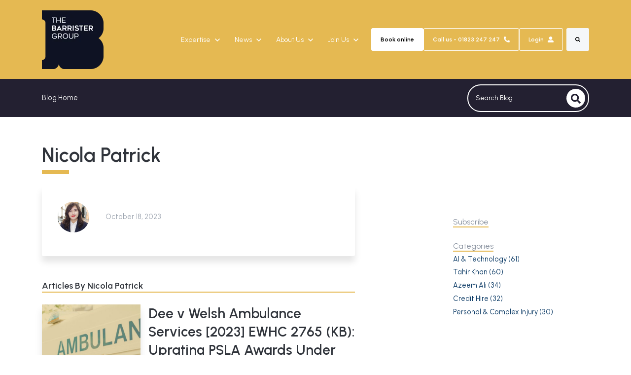

--- FILE ---
content_type: text/html; charset=UTF-8
request_url: https://thebarristergroup.co.uk/blog/author/nicola-patrick
body_size: 9260
content:
<!doctype html><html lang="en"><head>
		<meta charset="utf-8">
		<title>The Barrister Group Blog | Nicola Patrick</title>
		<meta name="description" content="The Barrister Group blog">
		
		<link rel="SHORTCUT ICON" href="https://thebarristergroup.co.uk/hubfs/TBG%20Brand%20Files/TheBarristerGroup-logo1.png">
		
		
		
		
		<meta name="viewport" content="width=device-width, initial-scale=1">

    
    <meta property="og:description" content="The Barrister Group blog">
    <meta property="og:title" content="The Barrister Group Blog | Nicola Patrick">
    <meta name="twitter:description" content="The Barrister Group blog">
    <meta name="twitter:title" content="The Barrister Group Blog | Nicola Patrick">

    

    

    <style>
a.cta_button{-moz-box-sizing:content-box !important;-webkit-box-sizing:content-box !important;box-sizing:content-box !important;vertical-align:middle}.hs-breadcrumb-menu{list-style-type:none;margin:0px 0px 0px 0px;padding:0px 0px 0px 0px}.hs-breadcrumb-menu-item{float:left;padding:10px 0px 10px 10px}.hs-breadcrumb-menu-divider:before{content:'›';padding-left:10px}.hs-featured-image-link{border:0}.hs-featured-image{float:right;margin:0 0 20px 20px;max-width:50%}@media (max-width: 568px){.hs-featured-image{float:none;margin:0;width:100%;max-width:100%}}.hs-screen-reader-text{clip:rect(1px, 1px, 1px, 1px);height:1px;overflow:hidden;position:absolute !important;width:1px}
</style>

<link rel="stylesheet" href="https://thebarristergroup.co.uk/hubfs/hub_generated/template_assets/1/81984014065/1767957441389/template_base.min.css">
<link rel="stylesheet" href="https://thebarristergroup.co.uk/hubfs/hub_generated/template_assets/1/81984015859/1767957444293/template_base-overrides.css">
<link class="hs-async-css" rel="preload" href="https://thebarristergroup.co.uk/hubfs/hub_generated/template_assets/1/87453664969/1767957440107/template_blog-delta.min.css" as="style" onload="this.onload=null;this.rel='stylesheet'">
<noscript><link rel="stylesheet" href="https://thebarristergroup.co.uk/hubfs/hub_generated/template_assets/1/87453664969/1767957440107/template_blog-delta.min.css"></noscript>
<link rel="stylesheet" href="https://thebarristergroup.co.uk/hubfs/hub_generated/module_assets/1/81956199648/1744264122701/module_SR_Navigation_01.min.css">

<style>
	#hs_cos_wrapper_widget_1697708059751 .header__container {
  background:#e5b952;
  box-shadow:15px 25px 60px rgba(0,0,0,0%);
  --border-size:2px;
}

#hs_cos_wrapper_widget_1697708059751 .header__container.header-scroll { box-shadow:15px 25px 60px rgba(0,0,0,10%); }

#hs_cos_wrapper_widget_1697708059751 .header__menu-item { color:#FFFFFF; }

#hs_cos_wrapper_widget_1697708059751 .btn-wrapper.btn-none-wrapper .cta-button,
#hs_cos_wrapper_widget_1697708059751 .btn-wrapper.btn-none-wrapper .cta_button {
  color:#FFFFFF;
  font-family:Urbanist,sans-serif;
  font-style:normal;
  font-weight:normal;
  text-decoration:none;
  border:none !important;
  padding:0 !important;
}

#hs_cos_wrapper_widget_1697708059751 .header__menu-link {
  color:inherit;
  font-size:14px;
  font-family:Urbanist,sans-serif;
  font-style:normal;
  font-weight:normal;
  text-decoration:none;
}

#hs_cos_wrapper_widget_1697708059751 .header__menu-item--depth-1>.header__menu-child-toggle svg { color:inherit; }

#hs_cos_wrapper_widget_1697708059751 .header__menu-item--depth-1.header__menu-item:hover,
#hs_cos_wrapper_widget_1697708059751 .header__menu-item--depth-1.header__menu-item:focus,
#hs_cos_wrapper_widget_1697708059751 .btn-wrapper.btn-none-wrapper .cta-button:hover,
#hs_cos_wrapper_widget_1697708059751 .btn-wrapper.btn-none-wrapper .cta-button:focus,
#hs_cos_wrapper_widget_1697708059751 .btn-wrapper.btn-none-wrapper .cta_button:hover,
#hs_cos_wrapper_widget_1697708059751 .btn-wrapper.btn-none-wrapper .cta_button:focus { color:#FFFFFF; }

#hs_cos_wrapper_widget_1697708059751 .header__menu-item--depth-1>.header__menu-link:active,
#hs_cos_wrapper_widget_1697708059751 .header__menu-item--depth-1.header__menu-link--active-link { color:#0C63FF; }

#hs_cos_wrapper_widget_1697708059751 .header__menu--desktop .header__menu-submenu { border-top:2px solid #e5b952; }

#hs_cos_wrapper_widget_1697708059751 .header__menu--mobile { background-color:#0f1224; }

#hs_cos_wrapper_widget_1697708059751 .header__menu--mobile .header__menu-submenu { background-color:#0f1224; }

#hs_cos_wrapper_widget_1697708059751 .header__menu-submenu { background-color:#ffffff; }

#hs_cos_wrapper_widget_1697708059751 .header__container .header__menu-submenu .header__menu-item { color:#e5b952; }

#hs_cos_wrapper_widget_1697708059751 .header__container .header__menu--mobile .header__menu-submenu .header__menu-item { color:#e5b952; }

#hs_cos_wrapper_widget_1697708059751 .header__container .header__menu-submenu .header__menu-item:hover,
#hs_cos_wrapper_widget_1697708059751 .header__container .header__menu-submenu .header__menu-item:focus {
  background-color:#ffffff;
  color:#e5b952;
}

#hs_cos_wrapper_widget_1697708059751 .header__container .header__menu-submenu .header__menu-item:active,
#hs_cos_wrapper_widget_1697708059751 .header__container .header__menu-submenu .header__menu-link--active-link {
  background-color:#ffffff;
  color:#e5b952;
}

#hs_cos_wrapper_widget_1697708059751 .header__menu-back {
  font-family:Urbanist,sans-serif;
  font-style:normal;
  font-weight:normal;
  text-decoration:none;
  color:#FFFFFF;
  font-size:20px;
}

#hs_cos_wrapper_widget_1697708059751 .header__menu-back:hover { color:#FFFFFF; }

#hs_cos_wrapper_widget_1697708059751 .header__menu-announcement {
  padding-top:100px;
  padding-right:1rem;
  padding-bottom:0.5rem;
  padding-left:1rem;
  margin-top:100px;
  margin-bottom:0rem;
}

#hs_cos_wrapper_widget_1697708059751 .header__top { background-color:#0c63ff; }

#hs_cos_wrapper_widget_1697708059751 .header__menu--top .header__menu-item--depth-1:hover,
#hs_cos_wrapper_widget_1697708059751 .header__menu--top .header__menu-item--depth-1:active,
#hs_cos_wrapper_widget_1697708059751 .header__menu--top .header__menu-item--depth-1>.header__menu-link,
#hs_cos_wrapper_widget_1697708059751 .header__menu--top .header__menu-item--depth-1.header__menu-link--active-link {
  color:#FFFFFF;
  font-size:12px;
  font-family:Poppins,sans-serif;
  font-style:normal;
  font-weight:normal;
  text-decoration:none;
}

#hs_cos_wrapper_widget_1697708059751 .header__wrapper--top .lang_list_class li a,
#hs_cos_wrapper_widget_1697708059751 .header__menu--top .header__menu-link { font-size:12px; }

#hs_cos_wrapper_widget_1697708059751 .search--icon,
#hs_cos_wrapper_widget_1697708059751 .hs-search-field__input { background:#F5F7F9; }

#hs_cos_wrapper_widget_1697708059751 .hs-search-field__input:not([type='radio']):not([type='checkbox']):not([type='file']):not([type='submit']) { color:#30343B; }

#hs_cos_wrapper_widget_1697708059751 .header__menu-submenu { transition:visibility 0s linear 300ms,opacity 300ms,top 300ms; }

#hs_cos_wrapper_widget_1697708059751 .header__menu-item--open>.header__menu-submenu { transition:visibility 0s linear 0s,opacity 300ms,top 300ms,transform 300ms; }

#hs_cos_wrapper_widget_1697708059751 .header__container[data-layout="mobile"] .header__menu-submenu { transition:visibility 0s linear 100ms,opacity 100ms,transform 300ms; }

#hs_cos_wrapper_widget_1697708059751 .header__container[data-layout="mobile"] .header__menu-item--open>.header__menu-submenu { transition:visibility 0s linear 0s,opacity 100ms,transform 300ms; }

	/* Mega Menu */
	.header__container[data-layout='desktop'] .header__menu-item[data-mega='true'] .header__menu-submenu button.header__menu-link {
		background-color: #ffffff;
		color: #e5b952 !important;
	}
</style>

<link rel="stylesheet" href="https://7052064.fs1.hubspotusercontent-na1.net/hubfs/7052064/hub_generated/module_assets/1/-2712622/1767893853231/module_search_input.min.css">

<style>
  #hs_cos_wrapper_site_search .hs-search-field__bar>form { border-radius:px; }

#hs_cos_wrapper_site_search .hs-search-field__bar>form>label {}

#hs_cos_wrapper_site_search .hs-search-field__bar>form>.hs-search-field__input { border-radius:px; }

#hs_cos_wrapper_site_search .hs-search-field__button { border-radius:px; }

#hs_cos_wrapper_site_search .hs-search-field__button:hover,
#hs_cos_wrapper_site_search .hs-search-field__button:focus {}

#hs_cos_wrapper_site_search .hs-search-field__button:active {}

#hs_cos_wrapper_site_search .hs-search-field--open .hs-search-field__suggestions { border-radius:px; }

#hs_cos_wrapper_site_search .hs-search-field--open .hs-search-field__suggestions a {}

#hs_cos_wrapper_site_search .hs-search-field--open .hs-search-field__suggestions a:hover {}

</style>


<style>
    .blog-nav {
        background-color: #232031;
        color: #fff;
    }
    .blog-nav .hs-search-field__form {
        display: block;
    }
    .blog-nav .hs-search-field button {
        background-color: #fff;
    }
    .blog-nav .hs-search-field svg {
        color: #232031;
    }
    @media(max-width: 768px){
        input:not([type="radio"]):not([type="checkbox"]):not([type="file"]):not([type="submit"]) {
            min-height: 2.5rem;
        }
        .blog-nav .hs-search-field button {
            width: 23px;
            height: 23px;
        }
    }
</style>

<style>
  @font-face {
    font-family: "Poppins";
    font-weight: 400;
    font-style: normal;
    font-display: swap;
    src: url("/_hcms/googlefonts/Poppins/regular.woff2") format("woff2"), url("/_hcms/googlefonts/Poppins/regular.woff") format("woff");
  }
  @font-face {
    font-family: "Poppins";
    font-weight: 700;
    font-style: normal;
    font-display: swap;
    src: url("/_hcms/googlefonts/Poppins/700.woff2") format("woff2"), url("/_hcms/googlefonts/Poppins/700.woff") format("woff");
  }
  @font-face {
    font-family: "Urbanist";
    font-weight: 700;
    font-style: normal;
    font-display: swap;
    src: url("/_hcms/googlefonts/Urbanist/700.woff2") format("woff2"), url("/_hcms/googlefonts/Urbanist/700.woff") format("woff");
  }
  @font-face {
    font-family: "Urbanist";
    font-weight: 300;
    font-style: normal;
    font-display: swap;
    src: url("/_hcms/googlefonts/Urbanist/300.woff2") format("woff2"), url("/_hcms/googlefonts/Urbanist/300.woff") format("woff");
  }
  @font-face {
    font-family: "Urbanist";
    font-weight: 600;
    font-style: normal;
    font-display: swap;
    src: url("/_hcms/googlefonts/Urbanist/600.woff2") format("woff2"), url("/_hcms/googlefonts/Urbanist/600.woff") format("woff");
  }
  @font-face {
    font-family: "Urbanist";
    font-weight: 400;
    font-style: normal;
    font-display: swap;
    src: url("/_hcms/googlefonts/Urbanist/regular.woff2") format("woff2"), url("/_hcms/googlefonts/Urbanist/regular.woff") format("woff");
  }
</style>

    
  <script data-search_input-config="config_site_search" type="application/json">
  {
    "autosuggest_results_message": "Results for \u201C[[search_term]]\u201D",
    "autosuggest_no_results_message": "There are no autosuggest results for \u201C[[search_term]]\u201D",
    "sr_empty_search_field_message": "There are no suggestions because the search field is empty.",
    "sr_autosuggest_results_message": "There are currently [[number_of_results]] auto-suggested results for [[search_term]]. Navigate to the results list by pressing the down arrow key, or press return to search for all results.",
    "sr_search_field_aria_label": "This is a search field with an auto-suggest feature attached.",
    "sr_search_button_aria_label": "Search"
  }
  </script>

  <script id="hs-search-input__valid-content-types" type="application/json">
    [
      
        "SITE_PAGE",
      
        "LANDING_PAGE",
      
        "BLOG_POST",
      
        "LISTING_PAGE",
      
        "KNOWLEDGE_ARTICLE",
      
        "HS_CASE_STUDY"
      
    ]
  </script>



    
<!--  Added by GoogleTagManager integration -->
<script>
var _hsp = window._hsp = window._hsp || [];
window.dataLayer = window.dataLayer || [];
function gtag(){dataLayer.push(arguments);}

var useGoogleConsentModeV2 = true;
var waitForUpdateMillis = 1000;



var hsLoadGtm = function loadGtm() {
    if(window._hsGtmLoadOnce) {
      return;
    }

    if (useGoogleConsentModeV2) {

      gtag('set','developer_id.dZTQ1Zm',true);

      gtag('consent', 'default', {
      'ad_storage': 'denied',
      'analytics_storage': 'denied',
      'ad_user_data': 'denied',
      'ad_personalization': 'denied',
      'wait_for_update': waitForUpdateMillis
      });

      _hsp.push(['useGoogleConsentModeV2'])
    }

    (function(w,d,s,l,i){w[l]=w[l]||[];w[l].push({'gtm.start':
    new Date().getTime(),event:'gtm.js'});var f=d.getElementsByTagName(s)[0],
    j=d.createElement(s),dl=l!='dataLayer'?'&l='+l:'';j.async=true;j.src=
    'https://www.googletagmanager.com/gtm.js?id='+i+dl;f.parentNode.insertBefore(j,f);
    })(window,document,'script','dataLayer','GTM-M4HZ7QHB');

    window._hsGtmLoadOnce = true;
};

_hsp.push(['addPrivacyConsentListener', function(consent){
  if(consent.allowed || (consent.categories && consent.categories.analytics)){
    hsLoadGtm();
  }
}]);

</script>

<!-- /Added by GoogleTagManager integration -->


<!-- TrustBox script -->
<script type="text/javascript" src="//widget.trustpilot.com/bootstrap/v5/tp.widget.bootstrap.min.js" async></script>
<!-- End TrustBox script -->

<style>
.legal-consent-container div.hs-richtext, .legal-consent-container  p{
    font-size: 1em;
    margin-bottom:0.1em;
    line-height: 1em;
  }

</style>
<meta property="og:url" content="https://thebarristergroup.co.uk/blog/author/nicola-patrick">
<meta property="og:type" content="blog">
<meta name="twitter:card" content="summary">
<link rel="alternate" type="application/rss+xml" href="https://thebarristergroup.co.uk/blog/rss.xml">
<meta name="twitter:domain" content="thebarristergroup.co.uk">
<script src="//platform.linkedin.com/in.js" type="text/javascript">
    lang: en_US
</script>

<meta http-equiv="content-language" content="en">






		<link rel="preload" href="https://thebarristergroup.co.uk/hubfs/hub_generated/template_assets/1/80163837422/1767957438017/template_custom-styles.min.css" as="style" onload="this.onload=null;this.rel='stylesheet'">
		<noscript><link rel="stylesheet" href="https://thebarristergroup.co.uk/hubfs/hub_generated/template_assets/1/80163837422/1767957438017/template_custom-styles.min.css"></noscript>
		
		
		
		
		
	<meta name="generator" content="HubSpot"></head>

	

	<body class="blog blog-listing    hs-content-id-82665287383 hs-blog-listing hs-blog-id-82597654760 the-barrister-group blog-delta-listing">
<!--  Added by GoogleTagManager integration -->
<noscript><iframe src="https://www.googletagmanager.com/ns.html?id=GTM-M4HZ7QHB" height="0" width="0" style="display:none;visibility:hidden"></iframe></noscript>

<!-- /Added by GoogleTagManager integration -->


		
			
			
				<div data-global-resource-path="the-barrister-group/templates/partials/site_header.html"><div class="container-fluid">
<div class="row-fluid-wrapper">
<div class="row-fluid">
<div class="span12 widget-span widget-type-cell " style="" data-widget-type="cell" data-x="0" data-w="12">

<div class="row-fluid-wrapper row-depth-1 row-number-1 dnd-section">
<div class="row-fluid ">
<div class="span12 widget-span widget-type-cell dnd-column" style="" data-widget-type="cell" data-x="0" data-w="12">

<div class="row-fluid-wrapper row-depth-1 row-number-2 dnd-row">
<div class="row-fluid ">
<div class="span12 widget-span widget-type-custom_widget dnd-module" style="" data-widget-type="custom_widget" data-x="0" data-w="12">
<div id="hs_cos_wrapper_widget_1697708059751" class="hs_cos_wrapper hs_cos_wrapper_widget hs_cos_wrapper_type_module" style="" data-hs-cos-general-type="widget" data-hs-cos-type="module">
































<header class="header__container header__container--left" data-fixed="false" data-scroll="false" data-transparent="false" data-type="mega">
	<a class="skip-main bg-dark text-white" href="#main">Skip to main content</a>
	<script>
		
		const header = document.querySelector('.header__container');
		const device = window.matchMedia("(max-width: 767px)");
		device.addListener(handleDeviceChange);
		function handleDeviceChange(e) {
			header.dataset.layout = e.matches ? 'mobile' : 'desktop';
		}
		handleDeviceChange(device);
	</script>
	
	
	<div class="header__top header__top-none">
		<div class="container-xl">
			<div class="header__wrapper header__wrapper--top header__menu--align-justify search-top" data-icons="0" data-length="1">
				
			</div> 
		</div> 
	</div> 
	
	
	<div class="header__bottom">
		<div class="container-xl">
			<div class="header__wrapper header__wrapper--bottom">
				
				<div class="header__logo-col">
					
<div class="header__logo" data-mobile="true">
  
	<a href="https://thebarristergroup.co.uk" class="header__logo-link">
	

		
		
		<img class="header__logo-image header__logo-default " src="https://thebarristergroup.co.uk/hs-fs/hubfs/TheBarristerGroup-logo1-3.png?width=125&amp;height=119&amp;name=TheBarristerGroup-logo1-3.png" loading="eager" alt="TheBarristerGroup-logo1-3" height="119" width="125" srcset="https://thebarristergroup.co.uk/hs-fs/hubfs/TheBarristerGroup-logo1-3.png?width=63&amp;height=60&amp;name=TheBarristerGroup-logo1-3.png 63w, https://thebarristergroup.co.uk/hs-fs/hubfs/TheBarristerGroup-logo1-3.png?width=125&amp;height=119&amp;name=TheBarristerGroup-logo1-3.png 125w, https://thebarristergroup.co.uk/hs-fs/hubfs/TheBarristerGroup-logo1-3.png?width=188&amp;height=179&amp;name=TheBarristerGroup-logo1-3.png 188w, https://thebarristergroup.co.uk/hs-fs/hubfs/TheBarristerGroup-logo1-3.png?width=250&amp;height=238&amp;name=TheBarristerGroup-logo1-3.png 250w, https://thebarristergroup.co.uk/hs-fs/hubfs/TheBarristerGroup-logo1-3.png?width=313&amp;height=298&amp;name=TheBarristerGroup-logo1-3.png 313w, https://thebarristergroup.co.uk/hs-fs/hubfs/TheBarristerGroup-logo1-3.png?width=375&amp;height=357&amp;name=TheBarristerGroup-logo1-3.png 375w" sizes="(max-width: 125px) 100vw, 125px">
		

		
    	
		<img class="header__logo-image header__logo-scroll" src="https://thebarristergroup.co.uk/hs-fs/hubfs/TBG%20Brand%20Files/TheBarristerGroup-logo1.png?width=125&amp;height=119&amp;name=TheBarristerGroup-logo1.png" loading="eager" alt="The Barrister Group Logo" height="119" width="125" srcset="https://thebarristergroup.co.uk/hs-fs/hubfs/TBG%20Brand%20Files/TheBarristerGroup-logo1.png?width=63&amp;height=60&amp;name=TheBarristerGroup-logo1.png 63w, https://thebarristergroup.co.uk/hs-fs/hubfs/TBG%20Brand%20Files/TheBarristerGroup-logo1.png?width=125&amp;height=119&amp;name=TheBarristerGroup-logo1.png 125w, https://thebarristergroup.co.uk/hs-fs/hubfs/TBG%20Brand%20Files/TheBarristerGroup-logo1.png?width=188&amp;height=179&amp;name=TheBarristerGroup-logo1.png 188w, https://thebarristergroup.co.uk/hs-fs/hubfs/TBG%20Brand%20Files/TheBarristerGroup-logo1.png?width=250&amp;height=238&amp;name=TheBarristerGroup-logo1.png 250w, https://thebarristergroup.co.uk/hs-fs/hubfs/TBG%20Brand%20Files/TheBarristerGroup-logo1.png?width=313&amp;height=298&amp;name=TheBarristerGroup-logo1.png 313w, https://thebarristergroup.co.uk/hs-fs/hubfs/TBG%20Brand%20Files/TheBarristerGroup-logo1.png?width=375&amp;height=357&amp;name=TheBarristerGroup-logo1.png 375w" sizes="(max-width: 125px) 100vw, 125px">
		

		
		
		
		<img class="header__logo-image header__logo-default  logo_mobile" src="https://thebarristergroup.co.uk/hs-fs/hubfs/TheBarristerGroup-logo1-2.png?width=75&amp;height=72&amp;name=TheBarristerGroup-logo1-2.png" loading="eager" alt="TheBarristerGroup-logo1-2" height="72" width="75" srcset="https://thebarristergroup.co.uk/hs-fs/hubfs/TheBarristerGroup-logo1-2.png?width=38&amp;height=36&amp;name=TheBarristerGroup-logo1-2.png 38w, https://thebarristergroup.co.uk/hs-fs/hubfs/TheBarristerGroup-logo1-2.png?width=75&amp;height=72&amp;name=TheBarristerGroup-logo1-2.png 75w, https://thebarristergroup.co.uk/hs-fs/hubfs/TheBarristerGroup-logo1-2.png?width=113&amp;height=108&amp;name=TheBarristerGroup-logo1-2.png 113w, https://thebarristergroup.co.uk/hs-fs/hubfs/TheBarristerGroup-logo1-2.png?width=150&amp;height=144&amp;name=TheBarristerGroup-logo1-2.png 150w, https://thebarristergroup.co.uk/hs-fs/hubfs/TheBarristerGroup-logo1-2.png?width=188&amp;height=180&amp;name=TheBarristerGroup-logo1-2.png 188w, https://thebarristergroup.co.uk/hs-fs/hubfs/TheBarristerGroup-logo1-2.png?width=225&amp;height=216&amp;name=TheBarristerGroup-logo1-2.png 225w" sizes="(max-width: 75px) 100vw, 75px">
		
		
		<img class="header__logo-image header__logo-scroll logo_mobile" src="https://thebarristergroup.co.uk/hs-fs/hubfs/TheBarristerGroup-logo1-2.png?width=100&amp;height=96&amp;name=TheBarristerGroup-logo1-2.png" loading="eager" alt="TheBarristerGroup-logo1-2" height="96" width="100" srcset="https://thebarristergroup.co.uk/hs-fs/hubfs/TheBarristerGroup-logo1-2.png?width=50&amp;height=48&amp;name=TheBarristerGroup-logo1-2.png 50w, https://thebarristergroup.co.uk/hs-fs/hubfs/TheBarristerGroup-logo1-2.png?width=100&amp;height=96&amp;name=TheBarristerGroup-logo1-2.png 100w, https://thebarristergroup.co.uk/hs-fs/hubfs/TheBarristerGroup-logo1-2.png?width=150&amp;height=144&amp;name=TheBarristerGroup-logo1-2.png 150w, https://thebarristergroup.co.uk/hs-fs/hubfs/TheBarristerGroup-logo1-2.png?width=200&amp;height=192&amp;name=TheBarristerGroup-logo1-2.png 200w, https://thebarristergroup.co.uk/hs-fs/hubfs/TheBarristerGroup-logo1-2.png?width=250&amp;height=240&amp;name=TheBarristerGroup-logo1-2.png 250w, https://thebarristergroup.co.uk/hs-fs/hubfs/TheBarristerGroup-logo1-2.png?width=300&amp;height=288&amp;name=TheBarristerGroup-logo1-2.png 300w" sizes="(max-width: 100px) 100vw, 100px">
		
		

	
	</a>
	
</div>

				</div>
				
				<div class="header__menu-col m-right-auto">
					
<nav class="header__menu header__menu--desktop" aria-label="Desktop navigation">
	<ul class="header__menu-wrapper list-unstyled my-0 has-next-true">
		


	








	

	

	

	

	

	

	

	

	

<li class="header__menu-item header__menu-item--depth-1 header__menu-item--has-submenu  hs-skip-lang-url-rewrite" data-mega="false">
	
	
	<button class="header__menu-link header__menu-link--toggle no-button" aria-haspopup="true" aria-expanded="false">
		<span class="show-for-sr">Show submenu for Expertise</span>
		<span>Expertise</span>
		<svg class="header__menu-child-toggle" width="10" height="7" viewbox="0 0 10 7" fill="none" xmlns="http://www.w3.org/2000/svg">
			<path fill-rule="evenodd" clip-rule="evenodd" d="M8.82082 0L5 3.82082L1.17918 0L0 1.17914L5 6.17914L10 1.17914L8.82082 0Z" fill="#87909E" />
		</svg>
	</button>
	<ul class="header__menu-submenu header__menu-submenu--level-2 list-unstyled m-0">
		
		
		
		


<li class="header__menu-item header__menu-item--depth-2   hs-skip-lang-url-rewrite" data-mega="false">
	
	<a class="header__menu-link" href="https://thebarristergroup.co.uk/tbg-house">TBG House</a>
	
</li>

		
		


<li class="header__menu-item header__menu-item--depth-2   hs-skip-lang-url-rewrite" data-mega="false">
	
	<a class="header__menu-link" href="https://thebarristergroup.co.uk/commercial">Commercial &amp; Business</a>
	
</li>

		
		


<li class="header__menu-item header__menu-item--depth-2   hs-skip-lang-url-rewrite" data-mega="false">
	
	<a class="header__menu-link" href="https://thebarristergroup.co.uk/employment"> Employment</a>
	
</li>

		
		


<li class="header__menu-item header__menu-item--depth-2   hs-skip-lang-url-rewrite" data-mega="false">
	
	<a class="header__menu-link" href="https://thebarristergroup.co.uk/family">Family</a>
	
</li>

		
		


<li class="header__menu-item header__menu-item--depth-2   hs-skip-lang-url-rewrite" data-mega="false">
	
	<a class="header__menu-link" href="https://thebarristergroup.co.uk/media">Media &amp; Information</a>
	
</li>

		
		


<li class="header__menu-item header__menu-item--depth-2   hs-skip-lang-url-rewrite" data-mega="false">
	
	<a class="header__menu-link" href="https://thebarristergroup.co.uk/mediation">Mediation (inc. ADR)</a>
	
</li>

		
		


<li class="header__menu-item header__menu-item--depth-2   hs-skip-lang-url-rewrite" data-mega="false">
	
	<a class="header__menu-link" href="https://thebarristergroup.co.uk/pi-complex-injury">PI &amp; Complex Injury</a>
	
</li>

		
		


<li class="header__menu-item header__menu-item--depth-2   hs-skip-lang-url-rewrite" data-mega="false">
	
	<a class="header__menu-link" href="https://thebarristergroup.co.uk/property">Property &amp; Planning</a>
	
</li>

		
		


<li class="header__menu-item header__menu-item--depth-2   hs-skip-lang-url-rewrite" data-mega="false">
	
	<a class="header__menu-link" href="https://thebarristergroup.co.uk/tax">Tax</a>
	
</li>

		
	</ul>
	
	
</li>





	

	

	

<li class="header__menu-item header__menu-item--depth-1 header__menu-item--has-submenu  hs-skip-lang-url-rewrite" data-mega="false">
	
	
	<button class="header__menu-link header__menu-link--toggle no-button" aria-haspopup="true" aria-expanded="false">
		<span class="show-for-sr">Show submenu for News</span>
		<span>News</span>
		<svg class="header__menu-child-toggle" width="10" height="7" viewbox="0 0 10 7" fill="none" xmlns="http://www.w3.org/2000/svg">
			<path fill-rule="evenodd" clip-rule="evenodd" d="M8.82082 0L5 3.82082L1.17918 0L0 1.17914L5 6.17914L10 1.17914L8.82082 0Z" fill="#87909E" />
		</svg>
	</button>
	<ul class="header__menu-submenu header__menu-submenu--level-2 list-unstyled m-0">
		
		
		
		


<li class="header__menu-item header__menu-item--depth-2   hs-skip-lang-url-rewrite" data-mega="false">
	
	<a class="header__menu-link" href="https://thebarristergroup.co.uk/blog">Blog</a>
	
</li>

		
		


<li class="header__menu-item header__menu-item--depth-2   hs-skip-lang-url-rewrite" data-mega="false">
	
	<a class="header__menu-link" href="https://thebarristergroup.co.uk/press">Press</a>
	
</li>

		
		


<li class="header__menu-item header__menu-item--depth-2   hs-skip-lang-url-rewrite" data-mega="false">
	
	<a class="header__menu-link" href="https://thebarristergroup.co.uk/charity">Charity</a>
	
</li>

		
	</ul>
	
	
</li>





	

	

	

	

	

<li class="header__menu-item header__menu-item--depth-1 header__menu-item--has-submenu  hs-skip-lang-url-rewrite" data-mega="false">
	
	
	<button class="header__menu-link header__menu-link--toggle no-button" aria-haspopup="true" aria-expanded="false">
		<span class="show-for-sr">Show submenu for About Us</span>
		<span>About Us</span>
		<svg class="header__menu-child-toggle" width="10" height="7" viewbox="0 0 10 7" fill="none" xmlns="http://www.w3.org/2000/svg">
			<path fill-rule="evenodd" clip-rule="evenodd" d="M8.82082 0L5 3.82082L1.17918 0L0 1.17914L5 6.17914L10 1.17914L8.82082 0Z" fill="#87909E" />
		</svg>
	</button>
	<ul class="header__menu-submenu header__menu-submenu--level-2 list-unstyled m-0">
		
		
		
		


<li class="header__menu-item header__menu-item--depth-2   hs-skip-lang-url-rewrite" data-mega="false">
	
	<a class="header__menu-link" href="https://thebarristergroup.co.uk/all-barristers">All TBG Barristers</a>
	
</li>

		
		


<li class="header__menu-item header__menu-item--depth-2   hs-skip-lang-url-rewrite" data-mega="false">
	
	<a class="header__menu-link" href="https://thebarristergroup.co.uk/clerking">Our Clerking Team</a>
	
</li>

		
		


<li class="header__menu-item header__menu-item--depth-2   hs-skip-lang-url-rewrite" data-mega="false">
	
	<a class="header__menu-link" href="https://thebarristergroup.co.uk/our-story">Our Founders</a>
	
</li>

		
		


<li class="header__menu-item header__menu-item--depth-2   hs-skip-lang-url-rewrite" data-mega="false">
	
	<a class="header__menu-link" href="https://thebarristergroup.co.uk/our-board">Our Board of Directors</a>
	
</li>

		
		


<li class="header__menu-item header__menu-item--depth-2   hs-skip-lang-url-rewrite" data-mega="false">
	
	<a class="header__menu-link" href="https://thebarristergroup.co.uk/contact-us">Contact us</a>
	
</li>

		
	</ul>
	
	
</li>





	

	

	

<li class="header__menu-item header__menu-item--depth-1 header__menu-item--has-submenu  hs-skip-lang-url-rewrite" data-mega="false">
	
	
	<button class="header__menu-link header__menu-link--toggle no-button" aria-haspopup="true" aria-expanded="false">
		<span class="show-for-sr">Show submenu for Join Us</span>
		<span>Join Us</span>
		<svg class="header__menu-child-toggle" width="10" height="7" viewbox="0 0 10 7" fill="none" xmlns="http://www.w3.org/2000/svg">
			<path fill-rule="evenodd" clip-rule="evenodd" d="M8.82082 0L5 3.82082L1.17918 0L0 1.17914L5 6.17914L10 1.17914L8.82082 0Z" fill="#87909E" />
		</svg>
	</button>
	<ul class="header__menu-submenu header__menu-submenu--level-2 list-unstyled m-0">
		
		
		
		


<li class="header__menu-item header__menu-item--depth-2   hs-skip-lang-url-rewrite" data-mega="false">
	
	<a class="header__menu-link" href="https://thebarristergroup.co.uk/join-us">As a barrister</a>
	
</li>

		
		


<li class="header__menu-item header__menu-item--depth-2   hs-skip-lang-url-rewrite" data-mega="false">
	
	<a class="header__menu-link" href="https://thebarristergroup.co.uk/join-our-mediation-database">As a mediator</a>
	
</li>

		
		


<li class="header__menu-item header__menu-item--depth-2   hs-skip-lang-url-rewrite" data-mega="false">
	
	<a class="header__menu-link" href="https://thebarristergroup.co.uk/pupillage">As a pupil</a>
	
</li>

		
	</ul>
	
	
</li>



		
	</ul>
</nav>


					
<div class="header__menu-container header__menu-container--mobile">
	<button class="header__menu-toggle header__menu-toggle--open header__menu-toggle--show no-button">
		<span class="show-for-sr">Open main navigation</span>
		<svg width="26" height="16" viewbox="0 0 26 16" fill="none" xmlns="http://www.w3.org/2000/svg">
			<rect y="14" width="26" height="2" fill="#30343B" />
			<rect y="7" width="26" height="2" fill="#30343B" />
			<rect width="26" height="2" fill="#30343B" />
		</svg>

	</button>
	<button class="header__menu-toggle header__menu-toggle--close no-button">
		<span class="show-for-sr">Close main navigation</span>
		<svg width="21" height="21" viewbox="0 0 21 21" fill="none" xmlns="http://www.w3.org/2000/svg">
			<rect x="1" y="19" width="26" height="2" transform="rotate(-45 1 19)" fill="#30343B" />
			<rect x="2" y="1" width="26" height="2" transform="rotate(45 2 1)" fill="#30343B" />
		</svg>
	</button>
	<nav class="header__menu header__menu--mobile" aria-label="Mobile navigation" tabindex="-1">
		<ul class="header__menu-wrapper list-unstyled m-0">
			


	








	

	

	

	

	

	

	

	

	

<li class="header__menu-item header__menu-item--depth-1 header__menu-item--has-submenu  hs-skip-lang-url-rewrite" data-mega="false">
	
	
	<button class="header__menu-link header__menu-link--toggle no-button" aria-haspopup="true" aria-expanded="false">
		<span class="show-for-sr">Show submenu for Expertise</span>
		<span>Expertise</span>
		<svg class="header__menu-child-toggle" width="10" height="7" viewbox="0 0 10 7" fill="none" xmlns="http://www.w3.org/2000/svg">
			<path fill-rule="evenodd" clip-rule="evenodd" d="M8.82082 0L5 3.82082L1.17918 0L0 1.17914L5 6.17914L10 1.17914L8.82082 0Z" fill="#87909E" />
		</svg>
	</button>
	<ul class="header__menu-submenu header__menu-submenu--level-2 list-unstyled m-0">
		
		<li class="header__menu-item header__menu-item--depth-1 hs-skip-lang-url-rewrite">
			<button class="header__menu-link header__menu-back">
				<svg width="7" height="10" viewbox="0 0 7 10" fill="none" xmlns="http://www.w3.org/2000/svg">
					<path fill-rule="evenodd" clip-rule="evenodd" d="M6.17993 1.17918L2.35858 5L6.17993 8.82082L5.00063 10L-6.81877e-05 5L5.00063 0L6.17993 1.17918Z" fill="#30343B" />
				</svg>
				Expertise
			</button>
		</li>
		
		
		
		


<li class="header__menu-item header__menu-item--depth-2   hs-skip-lang-url-rewrite" data-mega="false">
	
	<a class="header__menu-link" href="https://thebarristergroup.co.uk/tbg-house">TBG House</a>
	
</li>

		
		


<li class="header__menu-item header__menu-item--depth-2   hs-skip-lang-url-rewrite" data-mega="false">
	
	<a class="header__menu-link" href="https://thebarristergroup.co.uk/commercial">Commercial &amp; Business</a>
	
</li>

		
		


<li class="header__menu-item header__menu-item--depth-2   hs-skip-lang-url-rewrite" data-mega="false">
	
	<a class="header__menu-link" href="https://thebarristergroup.co.uk/employment"> Employment</a>
	
</li>

		
		


<li class="header__menu-item header__menu-item--depth-2   hs-skip-lang-url-rewrite" data-mega="false">
	
	<a class="header__menu-link" href="https://thebarristergroup.co.uk/family">Family</a>
	
</li>

		
		


<li class="header__menu-item header__menu-item--depth-2   hs-skip-lang-url-rewrite" data-mega="false">
	
	<a class="header__menu-link" href="https://thebarristergroup.co.uk/media">Media &amp; Information</a>
	
</li>

		
		


<li class="header__menu-item header__menu-item--depth-2   hs-skip-lang-url-rewrite" data-mega="false">
	
	<a class="header__menu-link" href="https://thebarristergroup.co.uk/mediation">Mediation (inc. ADR)</a>
	
</li>

		
		


<li class="header__menu-item header__menu-item--depth-2   hs-skip-lang-url-rewrite" data-mega="false">
	
	<a class="header__menu-link" href="https://thebarristergroup.co.uk/pi-complex-injury">PI &amp; Complex Injury</a>
	
</li>

		
		


<li class="header__menu-item header__menu-item--depth-2   hs-skip-lang-url-rewrite" data-mega="false">
	
	<a class="header__menu-link" href="https://thebarristergroup.co.uk/property">Property &amp; Planning</a>
	
</li>

		
		


<li class="header__menu-item header__menu-item--depth-2   hs-skip-lang-url-rewrite" data-mega="false">
	
	<a class="header__menu-link" href="https://thebarristergroup.co.uk/tax">Tax</a>
	
</li>

		
	</ul>
	
	
</li>





	

	

	

<li class="header__menu-item header__menu-item--depth-1 header__menu-item--has-submenu  hs-skip-lang-url-rewrite" data-mega="false">
	
	
	<button class="header__menu-link header__menu-link--toggle no-button" aria-haspopup="true" aria-expanded="false">
		<span class="show-for-sr">Show submenu for News</span>
		<span>News</span>
		<svg class="header__menu-child-toggle" width="10" height="7" viewbox="0 0 10 7" fill="none" xmlns="http://www.w3.org/2000/svg">
			<path fill-rule="evenodd" clip-rule="evenodd" d="M8.82082 0L5 3.82082L1.17918 0L0 1.17914L5 6.17914L10 1.17914L8.82082 0Z" fill="#87909E" />
		</svg>
	</button>
	<ul class="header__menu-submenu header__menu-submenu--level-2 list-unstyled m-0">
		
		<li class="header__menu-item header__menu-item--depth-1 hs-skip-lang-url-rewrite">
			<button class="header__menu-link header__menu-back">
				<svg width="7" height="10" viewbox="0 0 7 10" fill="none" xmlns="http://www.w3.org/2000/svg">
					<path fill-rule="evenodd" clip-rule="evenodd" d="M6.17993 1.17918L2.35858 5L6.17993 8.82082L5.00063 10L-6.81877e-05 5L5.00063 0L6.17993 1.17918Z" fill="#30343B" />
				</svg>
				News
			</button>
		</li>
		
		
		
		


<li class="header__menu-item header__menu-item--depth-2   hs-skip-lang-url-rewrite" data-mega="false">
	
	<a class="header__menu-link" href="https://thebarristergroup.co.uk/blog">Blog</a>
	
</li>

		
		


<li class="header__menu-item header__menu-item--depth-2   hs-skip-lang-url-rewrite" data-mega="false">
	
	<a class="header__menu-link" href="https://thebarristergroup.co.uk/press">Press</a>
	
</li>

		
		


<li class="header__menu-item header__menu-item--depth-2   hs-skip-lang-url-rewrite" data-mega="false">
	
	<a class="header__menu-link" href="https://thebarristergroup.co.uk/charity">Charity</a>
	
</li>

		
	</ul>
	
	
</li>





	

	

	

	

	

<li class="header__menu-item header__menu-item--depth-1 header__menu-item--has-submenu  hs-skip-lang-url-rewrite" data-mega="false">
	
	
	<button class="header__menu-link header__menu-link--toggle no-button" aria-haspopup="true" aria-expanded="false">
		<span class="show-for-sr">Show submenu for About Us</span>
		<span>About Us</span>
		<svg class="header__menu-child-toggle" width="10" height="7" viewbox="0 0 10 7" fill="none" xmlns="http://www.w3.org/2000/svg">
			<path fill-rule="evenodd" clip-rule="evenodd" d="M8.82082 0L5 3.82082L1.17918 0L0 1.17914L5 6.17914L10 1.17914L8.82082 0Z" fill="#87909E" />
		</svg>
	</button>
	<ul class="header__menu-submenu header__menu-submenu--level-2 list-unstyled m-0">
		
		<li class="header__menu-item header__menu-item--depth-1 hs-skip-lang-url-rewrite">
			<button class="header__menu-link header__menu-back">
				<svg width="7" height="10" viewbox="0 0 7 10" fill="none" xmlns="http://www.w3.org/2000/svg">
					<path fill-rule="evenodd" clip-rule="evenodd" d="M6.17993 1.17918L2.35858 5L6.17993 8.82082L5.00063 10L-6.81877e-05 5L5.00063 0L6.17993 1.17918Z" fill="#30343B" />
				</svg>
				About Us
			</button>
		</li>
		
		
		
		


<li class="header__menu-item header__menu-item--depth-2   hs-skip-lang-url-rewrite" data-mega="false">
	
	<a class="header__menu-link" href="https://thebarristergroup.co.uk/all-barristers">All TBG Barristers</a>
	
</li>

		
		


<li class="header__menu-item header__menu-item--depth-2   hs-skip-lang-url-rewrite" data-mega="false">
	
	<a class="header__menu-link" href="https://thebarristergroup.co.uk/clerking">Our Clerking Team</a>
	
</li>

		
		


<li class="header__menu-item header__menu-item--depth-2   hs-skip-lang-url-rewrite" data-mega="false">
	
	<a class="header__menu-link" href="https://thebarristergroup.co.uk/our-story">Our Founders</a>
	
</li>

		
		


<li class="header__menu-item header__menu-item--depth-2   hs-skip-lang-url-rewrite" data-mega="false">
	
	<a class="header__menu-link" href="https://thebarristergroup.co.uk/our-board">Our Board of Directors</a>
	
</li>

		
		


<li class="header__menu-item header__menu-item--depth-2   hs-skip-lang-url-rewrite" data-mega="false">
	
	<a class="header__menu-link" href="https://thebarristergroup.co.uk/contact-us">Contact us</a>
	
</li>

		
	</ul>
	
	
</li>





	

	

	

<li class="header__menu-item header__menu-item--depth-1 header__menu-item--has-submenu  hs-skip-lang-url-rewrite" data-mega="false">
	
	
	<button class="header__menu-link header__menu-link--toggle no-button" aria-haspopup="true" aria-expanded="false">
		<span class="show-for-sr">Show submenu for Join Us</span>
		<span>Join Us</span>
		<svg class="header__menu-child-toggle" width="10" height="7" viewbox="0 0 10 7" fill="none" xmlns="http://www.w3.org/2000/svg">
			<path fill-rule="evenodd" clip-rule="evenodd" d="M8.82082 0L5 3.82082L1.17918 0L0 1.17914L5 6.17914L10 1.17914L8.82082 0Z" fill="#87909E" />
		</svg>
	</button>
	<ul class="header__menu-submenu header__menu-submenu--level-2 list-unstyled m-0">
		
		<li class="header__menu-item header__menu-item--depth-1 hs-skip-lang-url-rewrite">
			<button class="header__menu-link header__menu-back">
				<svg width="7" height="10" viewbox="0 0 7 10" fill="none" xmlns="http://www.w3.org/2000/svg">
					<path fill-rule="evenodd" clip-rule="evenodd" d="M6.17993 1.17918L2.35858 5L6.17993 8.82082L5.00063 10L-6.81877e-05 5L5.00063 0L6.17993 1.17918Z" fill="#30343B" />
				</svg>
				Join Us
			</button>
		</li>
		
		
		
		


<li class="header__menu-item header__menu-item--depth-2   hs-skip-lang-url-rewrite" data-mega="false">
	
	<a class="header__menu-link" href="https://thebarristergroup.co.uk/join-us">As a barrister</a>
	
</li>

		
		


<li class="header__menu-item header__menu-item--depth-2   hs-skip-lang-url-rewrite" data-mega="false">
	
	<a class="header__menu-link" href="https://thebarristergroup.co.uk/join-our-mediation-database">As a mediator</a>
	
</li>

		
		


<li class="header__menu-item header__menu-item--depth-2   hs-skip-lang-url-rewrite" data-mega="false">
	
	<a class="header__menu-link" href="https://thebarristergroup.co.uk/pupillage">As a pupil</a>
	
</li>

		
	</ul>
	
	
</li>



			
			
			<li>
				
















<div class="hs-search-field hs-search-field__mobile form-wrapper-sm" style="--search-bg: #F5F7F9;">
	<div class="hs-search-field__bar">
		<form data-hs-do-not-collect="true" class="hs-search-field__form" action="/hs-search-results" name="search-form">
			<div class="btn-wrapper btn-wrapper-sm">
				<button class="hs-search-field__button cta-button search--icon" aria-label="Search">
					<svg width="10" height="10" viewbox="0 0 10 10" fill="none" xmlns="http://www.w3.org/2000/svg">
						<g clip-path="url(#clip0_1926_7445)">
							<path d="M9.77772 8.69002L7.71642 6.6288C8.21318 5.91171 8.46168 5.11229 8.46168 4.23097C8.46168 3.65806 8.35046 3.11014 8.12801 2.58733C7.90572 2.06443 7.6052 1.61373 7.22659 1.23512C6.84799 0.856518 6.39735 0.556003 5.87456 0.333684C5.3516 0.111302 4.80372 0.00012207 4.23081 0.00012207C3.65794 0.00012207 3.11002 0.111302 2.58721 0.333684C2.06431 0.556003 1.61361 0.856518 1.235 1.23512C0.856354 1.61373 0.555881 2.06451 0.333541 2.58733C0.11118 3.1102 0 3.65806 0 4.23097C0 4.80384 0.11118 5.35158 0.333541 5.87454C0.55586 6.39735 0.856354 6.84798 1.235 7.22659C1.61361 7.60532 2.06439 7.90571 2.58721 8.12816C3.11008 8.3505 3.65794 8.46166 4.23081 8.46166C5.11232 8.46166 5.91161 8.21313 6.62874 7.71642L8.69004 9.77166C8.83427 9.92386 9.01432 10 9.23085 10C9.43917 10 9.61956 9.92388 9.77168 9.77166C9.92387 9.61947 10 9.43917 10 9.23085C10.0001 9.01863 9.92597 8.83826 9.77772 8.69002ZM6.13287 6.13283C5.60604 6.65974 4.97207 6.92319 4.23081 6.92319C3.48968 6.92319 2.85571 6.65968 2.32883 6.13283C1.80195 5.60599 1.53853 4.97211 1.53853 4.23085C1.53853 3.48972 1.80202 2.85564 2.32883 2.32887C2.8556 1.80197 3.48968 1.53857 4.23081 1.53857C4.97198 1.53857 5.60596 1.80208 6.13287 2.32887C6.65979 2.85564 6.92322 3.48972 6.92322 4.23085C6.92322 4.97211 6.65971 5.60599 6.13287 6.13283Z" fill="#30343B" />
						</g>
						<defs>
							<clippath id="clip0_1926_7445">
								<rect width="10" height="10" fill="white" />
							</clippath>
						</defs>
					</svg>
				</button>
			</div>
			<label class="hs-search-field__label show-for-sr " for="widget_1697708059751-input">Search</label>
			<input role="combobox" aria-expanded="false" aria-label="This is a search field" type="search" class="hs-search-field__input" id="widget_1697708059751-input" name="q" placeholder="Search">

			
			<input type="hidden" name="type" value="SITE_PAGE">
			
			
			
			<input type="hidden" name="type" value="BLOG_POST">
			<input type="hidden" name="type" value="LISTING_PAGE">
			
			
		</form>
	</div>
	<div id="sr-messenger" class="hs-search-sr-message-container show-for-sr" role="status" aria-live="polite" aria-atomic="true">
	</div>
</div>

			</li>
			
			
			<li class="header__menu-item header__menu-item--button header__menu-item--depth-1 hs-skip-lang-url-rewrite">
				<div class="cta-group ">
<div class="btn-wrapper btn-white-wrapper btn-wrapper-sm"><a class="cta-button" href="https://app.chambers365.com/solicitor/book" target="_blank" rel="noopener">Book online</a></div>
<div class="btn-wrapper btn-outline-white-wrapper btn-wrapper-sm"><a class="cta-button" href="tel:+441823247247">Call us - 01823 247 247<span id="hs_cos_wrapper_widget_1697708059751_" class="hs_cos_wrapper hs_cos_wrapper_widget hs_cos_wrapper_type_icon button_icon ml-2" style="" data-hs-cos-general-type="widget" data-hs-cos-type="icon"><svg version="1.0" xmlns="http://www.w3.org/2000/svg" viewbox="0 0 512 512" aria-hidden="true"><g id="Alternate Phone1_layer"><path d="M497.39 361.8l-112-48a24 24 0 0 0-28 6.9l-49.6 60.6A370.66 370.66 0 0 1 130.6 204.11l60.6-49.6a23.94 23.94 0 0 0 6.9-28l-48-112A24.16 24.16 0 0 0 122.6.61l-104 24A24 24 0 0 0 0 48c0 256.5 207.9 464 464 464a24 24 0 0 0 23.4-18.6l24-104a24.29 24.29 0 0 0-14.01-27.6z" /></g></svg></span></a></div>
<div class="btn-wrapper btn-outline-white-wrapper btn-wrapper-sm"><a class="cta-button" href="https://app.chambers365.com">Login <span id="hs_cos_wrapper_widget_1697708059751_" class="hs_cos_wrapper hs_cos_wrapper_widget hs_cos_wrapper_type_icon button_icon ml-2" style="" data-hs-cos-general-type="widget" data-hs-cos-type="icon"><svg version="1.0" xmlns="http://www.w3.org/2000/svg" viewbox="0 0 512 512" aria-hidden="true"><g id="Alternate User2_layer"><path d="M256 288c79.5 0 144-64.5 144-144S335.5 0 256 0 112 64.5 112 144s64.5 144 144 144zm128 32h-55.1c-22.2 10.2-46.9 16-72.9 16s-50.6-5.8-72.9-16H128C57.3 320 0 377.3 0 448v16c0 26.5 21.5 48 48 48h416c26.5 0 48-21.5 48-48v-16c0-70.7-57.3-128-128-128z" /></g></svg></span></a></div></div>
			</li>
			

		</ul>
		
		


	</nav>
</div>


				</div>
				
				<div class="header__button-col hidden-phone">
					<div class="cta-group ">
<div class="btn-wrapper btn-white-wrapper btn-wrapper-sm"><a class="cta-button" href="https://app.chambers365.com/solicitor/book" target="_blank" rel="noopener">Book online</a></div>
<div class="btn-wrapper btn-outline-white-wrapper btn-wrapper-sm"><a class="cta-button" href="tel:+441823247247">Call us - 01823 247 247<span id="hs_cos_wrapper_widget_1697708059751_" class="hs_cos_wrapper hs_cos_wrapper_widget hs_cos_wrapper_type_icon button_icon ml-2" style="" data-hs-cos-general-type="widget" data-hs-cos-type="icon"><svg version="1.0" xmlns="http://www.w3.org/2000/svg" viewbox="0 0 512 512" aria-hidden="true"><g id="Alternate Phone1_layer"><path d="M497.39 361.8l-112-48a24 24 0 0 0-28 6.9l-49.6 60.6A370.66 370.66 0 0 1 130.6 204.11l60.6-49.6a23.94 23.94 0 0 0 6.9-28l-48-112A24.16 24.16 0 0 0 122.6.61l-104 24A24 24 0 0 0 0 48c0 256.5 207.9 464 464 464a24 24 0 0 0 23.4-18.6l24-104a24.29 24.29 0 0 0-14.01-27.6z" /></g></svg></span></a></div>
<div class="btn-wrapper btn-outline-white-wrapper btn-wrapper-sm"><a class="cta-button" href="https://app.chambers365.com">Login <span id="hs_cos_wrapper_widget_1697708059751_" class="hs_cos_wrapper hs_cos_wrapper_widget hs_cos_wrapper_type_icon button_icon ml-2" style="" data-hs-cos-general-type="widget" data-hs-cos-type="icon"><svg version="1.0" xmlns="http://www.w3.org/2000/svg" viewbox="0 0 512 512" aria-hidden="true"><g id="Alternate User2_layer"><path d="M256 288c79.5 0 144-64.5 144-144S335.5 0 256 0 112 64.5 112 144s64.5 144 144 144zm128 32h-55.1c-22.2 10.2-46.9 16-72.9 16s-50.6-5.8-72.9-16H128C57.3 320 0 377.3 0 448v16c0 26.5 21.5 48 48 48h416c26.5 0 48-21.5 48-48v-16c0-70.7-57.3-128-128-128z" /></g></svg></span></a></div></div>
				</div>
				
				
				<div class="header__search-col search closed hidden-phone buttons-true">
					
















<div class="hs-search-field hs-search-field__desktop " style="--search-bg: #F5F7F9;">
	<div class="hs-search-field__bar">
		<form data-hs-do-not-collect="true" class="hs-search-field__form" action="/hs-search-results" name="search-form">
			<div class="btn-wrapper btn-wrapper-sm">
				<button class="hs-search-field__button cta-button search--icon" aria-label="Search">
					<svg width="10" height="10" viewbox="0 0 10 10" fill="none" xmlns="http://www.w3.org/2000/svg">
						<g clip-path="url(#clip0_1926_7445)">
							<path d="M9.77772 8.69002L7.71642 6.6288C8.21318 5.91171 8.46168 5.11229 8.46168 4.23097C8.46168 3.65806 8.35046 3.11014 8.12801 2.58733C7.90572 2.06443 7.6052 1.61373 7.22659 1.23512C6.84799 0.856518 6.39735 0.556003 5.87456 0.333684C5.3516 0.111302 4.80372 0.00012207 4.23081 0.00012207C3.65794 0.00012207 3.11002 0.111302 2.58721 0.333684C2.06431 0.556003 1.61361 0.856518 1.235 1.23512C0.856354 1.61373 0.555881 2.06451 0.333541 2.58733C0.11118 3.1102 0 3.65806 0 4.23097C0 4.80384 0.11118 5.35158 0.333541 5.87454C0.55586 6.39735 0.856354 6.84798 1.235 7.22659C1.61361 7.60532 2.06439 7.90571 2.58721 8.12816C3.11008 8.3505 3.65794 8.46166 4.23081 8.46166C5.11232 8.46166 5.91161 8.21313 6.62874 7.71642L8.69004 9.77166C8.83427 9.92386 9.01432 10 9.23085 10C9.43917 10 9.61956 9.92388 9.77168 9.77166C9.92387 9.61947 10 9.43917 10 9.23085C10.0001 9.01863 9.92597 8.83826 9.77772 8.69002ZM6.13287 6.13283C5.60604 6.65974 4.97207 6.92319 4.23081 6.92319C3.48968 6.92319 2.85571 6.65968 2.32883 6.13283C1.80195 5.60599 1.53853 4.97211 1.53853 4.23085C1.53853 3.48972 1.80202 2.85564 2.32883 2.32887C2.8556 1.80197 3.48968 1.53857 4.23081 1.53857C4.97198 1.53857 5.60596 1.80208 6.13287 2.32887C6.65979 2.85564 6.92322 3.48972 6.92322 4.23085C6.92322 4.97211 6.65971 5.60599 6.13287 6.13283Z" fill="#30343B" />
						</g>
						<defs>
							<clippath id="clip0_1926_7445">
								<rect width="10" height="10" fill="white" />
							</clippath>
						</defs>
					</svg>
				</button>
			</div>
			<label class="hs-search-field__label show-for-sr " for="widget_1697708059751-input">Search</label>
			<input role="combobox" aria-expanded="false" aria-label="This is a search field" type="search" class="hs-search-field__input" id="widget_1697708059751-input" name="q" placeholder="Search">

			
			<input type="hidden" name="type" value="SITE_PAGE">
			
			
			
			<input type="hidden" name="type" value="BLOG_POST">
			<input type="hidden" name="type" value="LISTING_PAGE">
			
			
		</form>
	</div>
	<div id="sr-messenger" class="hs-search-sr-message-container show-for-sr" role="status" aria-live="polite" aria-atomic="true">
	</div>
</div>

				</div>
				
			</div> 
		</div> 
	</div> 
	<div id="main-content" tabindex="-1"></div>
</header> </div>

</div><!--end widget-span -->
</div><!--end row-->
</div><!--end row-wrapper -->

</div><!--end widget-span -->
</div><!--end row-->
</div><!--end row-wrapper -->

</div><!--end widget-span -->
</div>
</div>
</div></div>
			

			<div data-global-resource-path="the-barrister-group/templates/Blog Delta Navbar.html"><div class="blog-nav">
    <div class="container">
        <div class="row d-flex align-items-center justify-content-lg-between justify-content-center">
            <div class="col-md-auto col-12 text-md-auto text-center">
                <div class="d-inline-block ml-md-n3">
                    <span id="hs_cos_wrapper_menu1_" class="hs_cos_wrapper hs_cos_wrapper_widget hs_cos_wrapper_type_simple_menu" style="" data-hs-cos-general-type="widget" data-hs-cos-type="simple_menu"><div id="hs_menu_wrapper_menu1_" class="hs-menu-wrapper active-branch flyouts hs-menu-flow-vertical" role="navigation" data-sitemap-name="" data-menu-id="" aria-label="Navigation Menu">
 <ul role="menu">
  <li class="hs-menu-item hs-menu-depth-1" role="none"><a href="/blog" role="menuitem" target="_self">Blog Home</a></li>
 </ul>
</div></span>
                </div>
            </div>
            <div class="col-md-auto col-12 text-md-auto text-center">
                <div class="d-inline-block">
                    <span id="hs_cos_wrapper_menu2_" class="hs_cos_wrapper hs_cos_wrapper_widget hs_cos_wrapper_type_simple_menu" style="" data-hs-cos-general-type="widget" data-hs-cos-type="simple_menu"><ul></ul></span>
                </div>
                <div class="d-inline-block">
                    <div id="hs_cos_wrapper_site_search" class="hs_cos_wrapper hs_cos_wrapper_widget hs_cos_wrapper_type_module" style="" data-hs-cos-general-type="widget" data-hs-cos-type="module">












  












<div class="hs-search-field">
    <div class="hs-search-field__bar hs-search-field__bar--button-inline  ">
      <form data-hs-do-not-collect="true" class="hs-search-field__form" action="/hs-search-results">

        <label class="hs-search-field__label show-for-sr" for="site_search-input">This is a search field with an auto-suggest feature attached.</label>

        <input role="combobox" aria-expanded="false" aria-controls="autocomplete-results" aria-label="This is a search field with an auto-suggest feature attached." type="search" class="hs-search-field__input" id="site_search-input" name="q" autocomplete="off" aria-autocomplete="list" placeholder="Search Blog">

        
          
        
          
        
          
            <input type="hidden" name="type" value="BLOG_POST">
          
        
          
            <input type="hidden" name="type" value="LISTING_PAGE">
          
        
          
        
          
        

        

        <button class="hs-search-field__button " aria-label="Search">
          <span id="hs_cos_wrapper_site_search_" class="hs_cos_wrapper hs_cos_wrapper_widget hs_cos_wrapper_type_icon" style="" data-hs-cos-general-type="widget" data-hs-cos-type="icon"><svg version="1.0" xmlns="http://www.w3.org/2000/svg" viewbox="0 0 512 512" aria-hidden="true"><g id="search1_layer"><path d="M505 442.7L405.3 343c-4.5-4.5-10.6-7-17-7H372c27.6-35.3 44-79.7 44-128C416 93.1 322.9 0 208 0S0 93.1 0 208s93.1 208 208 208c48.3 0 92.7-16.4 128-44v16.3c0 6.4 2.5 12.5 7 17l99.7 99.7c9.4 9.4 24.6 9.4 33.9 0l28.3-28.3c9.4-9.4 9.4-24.6.1-34zM208 336c-70.7 0-128-57.2-128-128 0-70.7 57.2-128 128-128 70.7 0 128 57.2 128 128 0 70.7-57.2 128-128 128z" /></g></svg></span>
           </button>
        <div class="hs-search-field__suggestions-container ">
          <ul id="autocomplete-results" role="listbox" aria-label="term" class="hs-search-field__suggestions">
            
              <li role="option" tabindex="-1" aria-posinset="1" aria-setsize="0" class="results-for show-for-sr">There are no suggestions because the search field is empty.</li>
            
          </ul>
        </div>
      </form>
    </div>
    <div id="sr-messenger" class="hs-search-sr-message-container show-for-sr" role="status" aria-live="polite" aria-atomic="true">
    </div>
</div>

</div>
                </div>
            </div>
        </div>
    </div>
</div>


</div>
		

		
		<div class="articles-list sr-spacer-50">
			<div class="container">
				<div class="row">
					<div class="col-lg-7 blog-col">
						
						<h1 class="author-heading">Nicola Patrick</h1>
						<div class="author-section">
							<div class="d-flex align-items-center">
								
								<div class="avatar mr-3">
									<img src="https://thebarristergroup.co.uk/hubfs/Nicola%20Augousti-1.jpg" alt="Nicola Patrick">
								</div>
								
								<div class="meta">
									
									October 18, 2023
								</div>
							</div>
							<div class="py-2">
								
							</div>
							
						</div>
						


						<div class="posts">
							
							<h6 class="sibebar-heading border-primary mb-4 mt-5">Articles By Nicola Patrick</h6>
							
							
							
							<div class="article-panel d-lg-flex ">
								
								<a href="https://thebarristergroup.co.uk/blog/dee-v-welsh-ambulance-services"><div class="article-image" style="background-image: url(https://thebarristergroup.co.uk/hubfs/Dee%20v%20Welsh%20Ambulance%20Blog.jpg"></div></a>
								
								<div class="article-content pl-3">
									<h3 class="article-name mb-0"><a href="https://thebarristergroup.co.uk/blog/dee-v-welsh-ambulance-services">Dee v Welsh Ambulance Services [2023] EWHC 2765 (KB): Uprating PSLA Awards Under the Judicial College Guidelines</a></h3>
									<div class="article-meta my-3">
										<span class="author">Posted by <strong><a href="https://thebarristergroup.co.uk/blog/author/nicola-patrick">Nicola Patrick</a>,</strong></span>
										<span class="date"><strong>Mar 12, 2024</strong></span>
									</div>
									In my recent experience of Stage 3 hearings, whilst the non-binding County Court decision of Blair v Jaber [2023] EW Misc 3 ...
								</div>
							</div>
							
							
						</div>

						
						<div class="blog-pagination sr-spacer-top-50">
							
							
						</div>
						
					</div>
					<div class="col-lg-4 offset-lg-1 sticky-col">
						<div class="blog-sidebar sr-spacer-bottom-75 mt-md-0 mt-5">
	

	
	<div class="sidebar-subscribe hide-label-false btn-wrapper btn-primary-wrapper sr-spacer-top-25">
		<hh6 class="sibebar-heading border-primary">Subscribe</hh6>
		<span id="hs_cos_wrapper_blog_sidebar_subscribe" class="hs_cos_wrapper hs_cos_wrapper_widget hs_cos_wrapper_type_blog_subscribe" style="" data-hs-cos-general-type="widget" data-hs-cos-type="blog_subscribe"></span>
	</div>
	

	
	<div class="sidebar-menu tags sr-spacer-top-25">
		<hh6 class="sibebar-heading border-primary">Categories</hh6>
		
		<ul>
			
			<li><a href="https://thebarristergroup.co.uk/blog/tag/ai-technology">AI &amp; Technology (61)</a></li>
			
			<li><a href="https://thebarristergroup.co.uk/blog/tag/tahir-khan">Tahir Khan (60)</a></li>
			
			<li><a href="https://thebarristergroup.co.uk/blog/tag/azeem-ali">Azeem Ali (34)</a></li>
			
			<li><a href="https://thebarristergroup.co.uk/blog/tag/credit-hire">Credit Hire (32)</a></li>
			
			<li><a href="https://thebarristergroup.co.uk/blog/tag/personal-complex-injury">Personal &amp; Complex Injury (30)</a></li>
			
		</ul>
	</div>
	

	
</div>
					</div>
				</div>
			</div>
		</div>
		


		
			
			
				<div data-global-resource-path="the-barrister-group/templates/partials/site_footer.html"><div class="container-fluid">
<div class="row-fluid-wrapper">
<div class="row-fluid">
<div class="span12 widget-span widget-type-cell " style="" data-widget-type="cell" data-x="0" data-w="12">

</div><!--end widget-span -->
</div>
</div>
</div></div>
			
		

		<script defer src="https://thebarristergroup.co.uk/hubfs/hub_generated/template_assets/1/80163837424/1767957434937/template_interaction.min.js"></script>
<script src="https://stats.sprocketrocket.co/js/analytics.js" crossorigin="anonymous"></script>

<!-- HubSpot performance collection script -->
<script defer src="/hs/hsstatic/content-cwv-embed/static-1.1293/embed.js"></script>
<script>
var hsVars = hsVars || {}; hsVars['language'] = 'en';
</script>

<script src="/hs/hsstatic/cos-i18n/static-1.53/bundles/project.js"></script>
<script src="https://thebarristergroup.co.uk/hubfs/hub_generated/module_assets/1/81956199648/1744264122701/module_SR_Navigation_01.min.js"></script>
<script src="https://7052064.fs1.hubspotusercontent-na1.net/hubfs/7052064/hub_generated/module_assets/1/-2712622/1767893853231/module_search_input.min.js"></script>


<!-- Start of HubSpot Analytics Code -->
<script type="text/javascript">
var _hsq = _hsq || [];
_hsq.push(["setContentType", "listing-page"]);
_hsq.push(["setCanonicalUrl", "https:\/\/thebarristergroup.co.uk\/blog\/author\/nicola-patrick"]);
_hsq.push(["setPageId", "82665287383"]);
_hsq.push(["setContentMetadata", {
    "contentPageId": 82665287383,
    "legacyPageId": "82665287383",
    "contentFolderId": null,
    "contentGroupId": 82597654760,
    "abTestId": null,
    "languageVariantId": 82665287383,
    "languageCode": "en",
    
    
}]);
</script>

<script type="text/javascript" id="hs-script-loader" async defer src="/hs/scriptloader/139718506.js"></script>
<!-- End of HubSpot Analytics Code -->


<script type="text/javascript">
var hsVars = {
    render_id: "9645ffcf-dd5a-48b9-8483-1e9808f01a5e",
    ticks: 1767958273372,
    page_id: 82665287383,
    
    content_group_id: 82597654760,
    portal_id: 139718506,
    app_hs_base_url: "https://app-eu1.hubspot.com",
    cp_hs_base_url: "https://cp-eu1.hubspot.com",
    language: "en",
    analytics_page_type: "listing-page",
    scp_content_type: "",
    
    analytics_page_id: "82665287383",
    category_id: 7,
    folder_id: 0,
    is_hubspot_user: false
}
</script>


<script defer src="/hs/hsstatic/HubspotToolsMenu/static-1.432/js/index.js"></script>


<div id="fb-root"></div>
  <script>(function(d, s, id) {
  var js, fjs = d.getElementsByTagName(s)[0];
  if (d.getElementById(id)) return;
  js = d.createElement(s); js.id = id;
  js.src = "//connect.facebook.net/en_GB/sdk.js#xfbml=1&version=v3.0";
  fjs.parentNode.insertBefore(js, fjs);
 }(document, 'script', 'facebook-jssdk'));</script> <script>!function(d,s,id){var js,fjs=d.getElementsByTagName(s)[0];if(!d.getElementById(id)){js=d.createElement(s);js.id=id;js.src="https://platform.twitter.com/widgets.js";fjs.parentNode.insertBefore(js,fjs);}}(document,"script","twitter-wjs");</script>
 




	
</body></html>

--- FILE ---
content_type: text/css
request_url: https://thebarristergroup.co.uk/hubfs/hub_generated/template_assets/1/81984015859/1767957444293/template_base-overrides.css
body_size: 6383
content:
:root {
	
	--primary: #e5b952;
	
	--secondary: #0f1224;
	
	--tertiary: #232031;
	
	--success: #28a745;
	
	--info: #17a2b8;
	
	--warning: #ffc107;
	
	--danger: #dc3545;
	
	--light: #f8f9fa;
	
	--dark: #343a40;
	
	--white: #ffffff;
	
	--black: #000000;
	
	--borders: #e5e7ea;
	
	--body_bg: #fff;
	
	--body_color: #87909e;
	
	--heading: #30343b;
	
	--link_color: #073763;
	
	--link_hover_color: #e5b952;
	
}

html {
	scroll-behavior: smooth;
}


@media (min-width: 1200px) {
	.container-xl,
	.container-lg,
	.container-md,
	.container-sm,
	.container {
		max-width: 1140px;
	}
}


@media (min-width: 1000px) {
	.container-small {
		max-width: 1000px;
	}
}


@media (min-width: 1360px) {
	.container-large {
		max-width: 1360px;
	}
}


.btn,
.btn-wrapper .cta_button,
.btn-wrapper .cta-button,
.btn-wrapper input[type="submit"],
.btn-wrapper input[type="button"],
input[type="submit"],
input[type="button"]  {
	font-family: Urbanist, sans-serif; font-style: normal; font-weight: 600; text-decoration: none;font-size: 0.875rem;
line-height: 1.35;
border-radius: 3px;
min-height: 3.5rem;padding: 0 1.5625rem ;
border: 1px solid;
}

.text-btn {
	
	font-family: Urbanist, sans-serif; font-style: normal; font-weight: 600; text-decoration: none;
	
	font-size: 0.875rem;
	
	
}
.sr-line-top { border-top: 1px solid #e5e7ea; }
.sr-line-bottom { border-bottom: 1px solid #e5e7ea; }

/* ----------------------------------------------------------------------------------- */
/*  Typography */
/* ----------------------------------------------------------------------------------- */
html {
	font-size: 16px;
}

body {
	line-height: 1.5;
	
	font-family: Urbanist, sans-serif; font-style: normal; font-weight: normal; text-decoration: none;
	
	
	color: #87909e;
	background-color: #fff;
}



































h1,
.h1 {
	
	font-family: Urbanist; font-style: normal; font-weight: 600; text-decoration: none;
	
	margin-bottom: 1.25rem;
	line-height: 1.35;
	
	
	
	font-size: 2.5rem;
	
}

h2,
.h2 {
	
	font-family: Urbanist; font-style: normal; font-weight: 600; text-decoration: none;
	
	margin-bottom: 1.0rem;
	line-height: 1.35;
	
	
	
	font-size: 2.0rem;
	
}

h3,
.h3 {
	
	font-family: Urbanist; font-style: normal; font-weight: 600; text-decoration: none;
	
	margin-bottom: 0.875rem;
	line-height: 1.35;
	
	
	
	font-size: 1.75rem;
	
}

h4,
.h4 {
	
	font-family: Urbanist; font-style: normal; font-weight: 600; text-decoration: none;
	
	margin-bottom: 0.75rem;
	line-height: 1.35;
	
	
	
	font-size: 1.5rem;
	
}

h5,
.h5 {
	
	font-family: Urbanist; font-style: normal; font-weight: 600; text-decoration: none;
	
	margin-bottom: 0.625rem;
	line-height: 1.35;
	
	
	
	font-size: 1.25rem;
	
}

h6,
.h6 {
	
	font-family: Urbanist; font-style: normal; font-weight: 600; text-decoration: none;
	
	margin-bottom: 0.5625rem;
	line-height: 1.35;
	
	
	
	font-size: 1.125rem;
	
}

h1, h2, h3, h4, h5, h6,
.h1, .h2, .h3, .h4, .h5, .h6,
.display-1, .display-2, .display-3, .display-4 {
	color: #30343b;
}

h1 br, h2 br, h3 br, h4 br, h5 br, h6 br,
.display-1 br, .display-2 br, .display-3 br, .display-4 br, .description br { display: none; }
@media (min-width:992px) {
	h1 br, h2 br, h3 br, h4 br, h5 br, h6 br,
	.display-1 br, .display-2 br, .display-3 br, .display-4 br, .description br { display: initial; }
}

.display-1 {
	
	font-family: Urbanist; font-style: normal; font-weight: 600; text-decoration: none;
	
	margin-bottom: 2.96875rem;
	line-height: 1.35;
	
	
	
	font-size: 5.9375rem;
	
}

.display-2 {
	
	font-family: Urbanist; font-style: normal; font-weight: 600; text-decoration: none;
	
	margin-bottom: 2.5rem;
	line-height: 1.35;
	
	
	
	font-size: 5.0rem;
	
}

.display-3 {
	
	font-family: Urbanist; font-style: normal; font-weight: 600; text-decoration: none;
	
	margin-bottom: 2.34375rem;
	line-height: 1.35;
	
	
	
	font-size: 4.6875rem;
	
}

.display-4 {
	
	font-family: Urbanist; font-style: normal; font-weight: 600; text-decoration: none;
	
	margin-bottom: 1.875rem;
	line-height: 1.35;
	
	
	
	font-size: 3.75rem;
	
}





.lead,
.large  {
	
	font-family: Urbanist; font-style: normal; font-weight: 300; text-decoration: none;
	
	line-height: 1.35;
	
	
	
	font-size: 1.25rem;
	
}

p.small,
.small,
small,
.font-small * {
	
	font-family: Urbanist; font-style: normal; font-weight: 300; text-decoration: none;
	
	line-height: 1.35;
	
	
	
	font-size: 0.875rem;
	
}

p.small {
	margin-bottom: 0.4375rem;
}

blockquote {
	
	font-family: Urbanist; font-style: normal; font-weight: normal; text-decoration: none;
	
	margin-bottom: 0.625rem;
	line-height: 1.35;
	
	
	
	font-size: 1.25rem;
	
}

svg,
svg g,
svg path {
	fill: currentColor;
}

.p {
	line-height: 1.5;
	
	font-family: Urbanist, sans-serif; font-style: normal; font-weight: normal; text-decoration: none;
	
	
	font-size: 1rem;
	
}



a {
	color: #073763;
}

a:hover,
a:hover:not(.btn) {
	color: #e5b952;
}

p a:hover {
	color: #e5b952;
	text-decoration: underline;
}




.sr-card {
	background-color: rgba(255, 255, 255, 1.0)
}

.sr-border,
.sr-border-right,
.sr-border-left,
.sr-border-bottom,
.sr-border-top,
.sr-border-color {
	border-color: #e5e7ea;
}



/* ----------------------------------------------------------------------------------- */
/* Button color classes */
/* ----------------------------------------------------------------------------------- */





.btn-primary {
	color: #fff;
background-color: #e5b952;
border-color: #e5b952;
}

.btn-primary:hover {
	color: #fff;
	background-color: #e5b952;
	filter: brightness(110%);
}

.btn-primary:not(:disabled):not(.disabled).active,
.btn-primary:not(:disabled):not(.disabled):active,
.show>.btn-primary.dropdown-toggle,
.btn-primary.focus,
.btn-primary:focus {
	background-color: #e5b952;
	filter: brightness(90%);
}

.btn-wrapper.btn-primary-wrapper .cta_button,
.btn-wrapper.btn-primary-wrapper .cta-button,
input[type=submit].hs-button.primary,
.btn-wrapper.btn-primary-wrapper input[type="submit"],
.btn-wrapper.btn-primary-wrapper input[type="button"],
input[type=submit].hs-button.btn-primary {
	color: #fff;
background-color: #e5b952;
border-color: #e5b952;
}

.btn-wrapper.btn-primary-wrapper .cta_button:hover,
.btn-wrapper.btn-primary-wrapper .cta-button:hover,
input[type=submit].hs-button.primary:hover,
.btn-wrapper.btn-primary-wrapper input[type="submit"]:hover,
.btn-wrapper.btn-primary-wrapper input[type="button"]:hover,
input[type=submit].hs-button.btn-primary:hover {
	color: #fff;
	background-color: #e5b952;
	filter: brightness(110%);
	text-decoration: none;
}

.btn-outline-primary {
	color: #e5b952;
background-color: transparent;
border-color: #e5b952;
}

.btn-outline-primary:hover {
	color: #fff;
	background-color: #e5b952;
}

.btn-wrapper.btn-outline-primary-wrapper .cta_button,
.btn-wrapper.btn-outline-primary-wrapper .cta-button,
.btn-wrapper.btn-outline-primary-wrapper input[type="submit"],
.btn-wrapper.btn-outline-primary-wrapper input[type="button"] {
	color: #e5b952;
background-color: transparent;
border-color: #e5b952;
}

.btn-wrapper.btn-outline-primary-wrapper .cta_button:hover,
.btn-wrapper.btn-outline-primary-wrapper .cta-button:hover,
.btn-wrapper.btn-outline-primary-wrapper input[type="submit"]:hover,
.btn-wrapper.btn-outline-primary-wrapper input[type="button"]:hover {
	color: #e5b952;
background-color: transparent;
border-color: #e5b952;
	color: #fff;
	background-color: #e5b952;
}

/* ----------------------------------------------------------------------------------- */
/* Text color classes */
/* ----------------------------------------------------------------------------------- */



.text-primary,
primary {
	color: #e5b952 !important;
}

.text-primary svg:not([style]):not([fill]),
.text-primary svg g:not([style]):not([fill]),
.text-primary svg path:not([style]):not([fill]) {
	fill: #e5b952
}

.text-primary :is(a, h1, h2, h3, h4, h5, h6, .h1, .h2, .h3, .h4, .h5, .h6, .display-1, .display-2, .display-3, .display-4, label, .hs-error-msgs, .hs-error-msg, .hs-error-msgs li, .hs-form-field span) {
	color: inherit;
}

/* ----------------------------------------------------------------------------------- */
/* Background color classes */
/* ----------------------------------------------------------------------------------- */




.bg-primary {
	background-color: #e5b952 !important;
}

/* ----------------------------------------------------------------------------------- */
/* Border color classes */
/* ----------------------------------------------------------------------------------- */



.border-primary {
	border-color: #e5b952 !important;;
}



/* ----------------------------------------------------------------------------------- */
/* Button color classes */
/* ----------------------------------------------------------------------------------- */





.btn-secondary {
	color: #fff;
background-color: #0f1224;
border-color: #0f1224;
}

.btn-secondary:hover {
	color: #fff;
	background-color: #0f1224;
	filter: brightness(110%);
}

.btn-secondary:not(:disabled):not(.disabled).active,
.btn-secondary:not(:disabled):not(.disabled):active,
.show>.btn-secondary.dropdown-toggle,
.btn-secondary.focus,
.btn-secondary:focus {
	background-color: #0f1224;
	filter: brightness(90%);
}

.btn-wrapper.btn-secondary-wrapper .cta_button,
.btn-wrapper.btn-secondary-wrapper .cta-button,
input[type=submit].hs-button.secondary,
.btn-wrapper.btn-secondary-wrapper input[type="submit"],
.btn-wrapper.btn-secondary-wrapper input[type="button"],
input[type=submit].hs-button.btn-secondary {
	color: #fff;
background-color: #0f1224;
border-color: #0f1224;
}

.btn-wrapper.btn-secondary-wrapper .cta_button:hover,
.btn-wrapper.btn-secondary-wrapper .cta-button:hover,
input[type=submit].hs-button.secondary:hover,
.btn-wrapper.btn-secondary-wrapper input[type="submit"]:hover,
.btn-wrapper.btn-secondary-wrapper input[type="button"]:hover,
input[type=submit].hs-button.btn-secondary:hover {
	color: #fff;
	background-color: #0f1224;
	filter: brightness(110%);
	text-decoration: none;
}

.btn-outline-secondary {
	color: #0f1224;
background-color: transparent;
border-color: #0f1224;
}

.btn-outline-secondary:hover {
	color: #fff;
	background-color: #0f1224;
}

.btn-wrapper.btn-outline-secondary-wrapper .cta_button,
.btn-wrapper.btn-outline-secondary-wrapper .cta-button,
.btn-wrapper.btn-outline-secondary-wrapper input[type="submit"],
.btn-wrapper.btn-outline-secondary-wrapper input[type="button"] {
	color: #0f1224;
background-color: transparent;
border-color: #0f1224;
}

.btn-wrapper.btn-outline-secondary-wrapper .cta_button:hover,
.btn-wrapper.btn-outline-secondary-wrapper .cta-button:hover,
.btn-wrapper.btn-outline-secondary-wrapper input[type="submit"]:hover,
.btn-wrapper.btn-outline-secondary-wrapper input[type="button"]:hover {
	color: #0f1224;
background-color: transparent;
border-color: #0f1224;
	color: #fff;
	background-color: #0f1224;
}

/* ----------------------------------------------------------------------------------- */
/* Text color classes */
/* ----------------------------------------------------------------------------------- */



.text-secondary,
secondary {
	color: #0f1224 !important;
}

.text-secondary svg:not([style]):not([fill]),
.text-secondary svg g:not([style]):not([fill]),
.text-secondary svg path:not([style]):not([fill]) {
	fill: #0f1224
}

.text-secondary :is(a, h1, h2, h3, h4, h5, h6, .h1, .h2, .h3, .h4, .h5, .h6, .display-1, .display-2, .display-3, .display-4, label, .hs-error-msgs, .hs-error-msg, .hs-error-msgs li, .hs-form-field span) {
	color: inherit;
}

/* ----------------------------------------------------------------------------------- */
/* Background color classes */
/* ----------------------------------------------------------------------------------- */




.bg-secondary {
	background-color: #0f1224 !important;
}

/* ----------------------------------------------------------------------------------- */
/* Border color classes */
/* ----------------------------------------------------------------------------------- */



.border-secondary {
	border-color: #0f1224 !important;;
}



/* ----------------------------------------------------------------------------------- */
/* Button color classes */
/* ----------------------------------------------------------------------------------- */





.btn-tertiary {
	color: #fff;
background-color: #232031;
border-color: #232031;
}

.btn-tertiary:hover {
	color: #fff;
	background-color: #232031;
	filter: brightness(110%);
}

.btn-tertiary:not(:disabled):not(.disabled).active,
.btn-tertiary:not(:disabled):not(.disabled):active,
.show>.btn-tertiary.dropdown-toggle,
.btn-tertiary.focus,
.btn-tertiary:focus {
	background-color: #232031;
	filter: brightness(90%);
}

.btn-wrapper.btn-tertiary-wrapper .cta_button,
.btn-wrapper.btn-tertiary-wrapper .cta-button,
input[type=submit].hs-button.tertiary,
.btn-wrapper.btn-tertiary-wrapper input[type="submit"],
.btn-wrapper.btn-tertiary-wrapper input[type="button"],
input[type=submit].hs-button.btn-tertiary {
	color: #fff;
background-color: #232031;
border-color: #232031;
}

.btn-wrapper.btn-tertiary-wrapper .cta_button:hover,
.btn-wrapper.btn-tertiary-wrapper .cta-button:hover,
input[type=submit].hs-button.tertiary:hover,
.btn-wrapper.btn-tertiary-wrapper input[type="submit"]:hover,
.btn-wrapper.btn-tertiary-wrapper input[type="button"]:hover,
input[type=submit].hs-button.btn-tertiary:hover {
	color: #fff;
	background-color: #232031;
	filter: brightness(110%);
	text-decoration: none;
}

.btn-outline-tertiary {
	color: #232031;
background-color: transparent;
border-color: #232031;
}

.btn-outline-tertiary:hover {
	color: #fff;
	background-color: #232031;
}

.btn-wrapper.btn-outline-tertiary-wrapper .cta_button,
.btn-wrapper.btn-outline-tertiary-wrapper .cta-button,
.btn-wrapper.btn-outline-tertiary-wrapper input[type="submit"],
.btn-wrapper.btn-outline-tertiary-wrapper input[type="button"] {
	color: #232031;
background-color: transparent;
border-color: #232031;
}

.btn-wrapper.btn-outline-tertiary-wrapper .cta_button:hover,
.btn-wrapper.btn-outline-tertiary-wrapper .cta-button:hover,
.btn-wrapper.btn-outline-tertiary-wrapper input[type="submit"]:hover,
.btn-wrapper.btn-outline-tertiary-wrapper input[type="button"]:hover {
	color: #232031;
background-color: transparent;
border-color: #232031;
	color: #fff;
	background-color: #232031;
}

/* ----------------------------------------------------------------------------------- */
/* Text color classes */
/* ----------------------------------------------------------------------------------- */



.text-tertiary,
tertiary {
	color: #232031 !important;
}

.text-tertiary svg:not([style]):not([fill]),
.text-tertiary svg g:not([style]):not([fill]),
.text-tertiary svg path:not([style]):not([fill]) {
	fill: #232031
}

.text-tertiary :is(a, h1, h2, h3, h4, h5, h6, .h1, .h2, .h3, .h4, .h5, .h6, .display-1, .display-2, .display-3, .display-4, label, .hs-error-msgs, .hs-error-msg, .hs-error-msgs li, .hs-form-field span) {
	color: inherit;
}

/* ----------------------------------------------------------------------------------- */
/* Background color classes */
/* ----------------------------------------------------------------------------------- */




.bg-tertiary {
	background-color: #232031 !important;
}

/* ----------------------------------------------------------------------------------- */
/* Border color classes */
/* ----------------------------------------------------------------------------------- */



.border-tertiary {
	border-color: #232031 !important;;
}



/* ----------------------------------------------------------------------------------- */
/* Button color classes */
/* ----------------------------------------------------------------------------------- */





.btn-success {
	color: #fff;
background-color: #28a745;
border-color: #28a745;
}

.btn-success:hover {
	color: #fff;
	background-color: #28a745;
	filter: brightness(110%);
}

.btn-success:not(:disabled):not(.disabled).active,
.btn-success:not(:disabled):not(.disabled):active,
.show>.btn-success.dropdown-toggle,
.btn-success.focus,
.btn-success:focus {
	background-color: #28a745;
	filter: brightness(90%);
}

.btn-wrapper.btn-success-wrapper .cta_button,
.btn-wrapper.btn-success-wrapper .cta-button,
input[type=submit].hs-button.success,
.btn-wrapper.btn-success-wrapper input[type="submit"],
.btn-wrapper.btn-success-wrapper input[type="button"],
input[type=submit].hs-button.btn-success {
	color: #fff;
background-color: #28a745;
border-color: #28a745;
}

.btn-wrapper.btn-success-wrapper .cta_button:hover,
.btn-wrapper.btn-success-wrapper .cta-button:hover,
input[type=submit].hs-button.success:hover,
.btn-wrapper.btn-success-wrapper input[type="submit"]:hover,
.btn-wrapper.btn-success-wrapper input[type="button"]:hover,
input[type=submit].hs-button.btn-success:hover {
	color: #fff;
	background-color: #28a745;
	filter: brightness(110%);
	text-decoration: none;
}

.btn-outline-success {
	color: #28a745;
background-color: transparent;
border-color: #28a745;
}

.btn-outline-success:hover {
	color: #fff;
	background-color: #28a745;
}

.btn-wrapper.btn-outline-success-wrapper .cta_button,
.btn-wrapper.btn-outline-success-wrapper .cta-button,
.btn-wrapper.btn-outline-success-wrapper input[type="submit"],
.btn-wrapper.btn-outline-success-wrapper input[type="button"] {
	color: #28a745;
background-color: transparent;
border-color: #28a745;
}

.btn-wrapper.btn-outline-success-wrapper .cta_button:hover,
.btn-wrapper.btn-outline-success-wrapper .cta-button:hover,
.btn-wrapper.btn-outline-success-wrapper input[type="submit"]:hover,
.btn-wrapper.btn-outline-success-wrapper input[type="button"]:hover {
	color: #28a745;
background-color: transparent;
border-color: #28a745;
	color: #fff;
	background-color: #28a745;
}

/* ----------------------------------------------------------------------------------- */
/* Text color classes */
/* ----------------------------------------------------------------------------------- */



.text-success,
success {
	color: #28a745 !important;
}

.text-success svg:not([style]):not([fill]),
.text-success svg g:not([style]):not([fill]),
.text-success svg path:not([style]):not([fill]) {
	fill: #28a745
}

.text-success :is(a, h1, h2, h3, h4, h5, h6, .h1, .h2, .h3, .h4, .h5, .h6, .display-1, .display-2, .display-3, .display-4, label, .hs-error-msgs, .hs-error-msg, .hs-error-msgs li, .hs-form-field span) {
	color: inherit;
}

/* ----------------------------------------------------------------------------------- */
/* Background color classes */
/* ----------------------------------------------------------------------------------- */




.bg-success {
	background-color: #28a745 !important;
}

/* ----------------------------------------------------------------------------------- */
/* Border color classes */
/* ----------------------------------------------------------------------------------- */



.border-success {
	border-color: #28a745 !important;;
}



/* ----------------------------------------------------------------------------------- */
/* Button color classes */
/* ----------------------------------------------------------------------------------- */





.btn-info {
	color: #fff;
background-color: #17a2b8;
border-color: #17a2b8;
}

.btn-info:hover {
	color: #fff;
	background-color: #17a2b8;
	filter: brightness(110%);
}

.btn-info:not(:disabled):not(.disabled).active,
.btn-info:not(:disabled):not(.disabled):active,
.show>.btn-info.dropdown-toggle,
.btn-info.focus,
.btn-info:focus {
	background-color: #17a2b8;
	filter: brightness(90%);
}

.btn-wrapper.btn-info-wrapper .cta_button,
.btn-wrapper.btn-info-wrapper .cta-button,
input[type=submit].hs-button.info,
.btn-wrapper.btn-info-wrapper input[type="submit"],
.btn-wrapper.btn-info-wrapper input[type="button"],
input[type=submit].hs-button.btn-info {
	color: #fff;
background-color: #17a2b8;
border-color: #17a2b8;
}

.btn-wrapper.btn-info-wrapper .cta_button:hover,
.btn-wrapper.btn-info-wrapper .cta-button:hover,
input[type=submit].hs-button.info:hover,
.btn-wrapper.btn-info-wrapper input[type="submit"]:hover,
.btn-wrapper.btn-info-wrapper input[type="button"]:hover,
input[type=submit].hs-button.btn-info:hover {
	color: #fff;
	background-color: #17a2b8;
	filter: brightness(110%);
	text-decoration: none;
}

.btn-outline-info {
	color: #17a2b8;
background-color: transparent;
border-color: #17a2b8;
}

.btn-outline-info:hover {
	color: #fff;
	background-color: #17a2b8;
}

.btn-wrapper.btn-outline-info-wrapper .cta_button,
.btn-wrapper.btn-outline-info-wrapper .cta-button,
.btn-wrapper.btn-outline-info-wrapper input[type="submit"],
.btn-wrapper.btn-outline-info-wrapper input[type="button"] {
	color: #17a2b8;
background-color: transparent;
border-color: #17a2b8;
}

.btn-wrapper.btn-outline-info-wrapper .cta_button:hover,
.btn-wrapper.btn-outline-info-wrapper .cta-button:hover,
.btn-wrapper.btn-outline-info-wrapper input[type="submit"]:hover,
.btn-wrapper.btn-outline-info-wrapper input[type="button"]:hover {
	color: #17a2b8;
background-color: transparent;
border-color: #17a2b8;
	color: #fff;
	background-color: #17a2b8;
}

/* ----------------------------------------------------------------------------------- */
/* Text color classes */
/* ----------------------------------------------------------------------------------- */



.text-info,
info {
	color: #17a2b8 !important;
}

.text-info svg:not([style]):not([fill]),
.text-info svg g:not([style]):not([fill]),
.text-info svg path:not([style]):not([fill]) {
	fill: #17a2b8
}

.text-info :is(a, h1, h2, h3, h4, h5, h6, .h1, .h2, .h3, .h4, .h5, .h6, .display-1, .display-2, .display-3, .display-4, label, .hs-error-msgs, .hs-error-msg, .hs-error-msgs li, .hs-form-field span) {
	color: inherit;
}

/* ----------------------------------------------------------------------------------- */
/* Background color classes */
/* ----------------------------------------------------------------------------------- */




.bg-info {
	background-color: #17a2b8 !important;
}

/* ----------------------------------------------------------------------------------- */
/* Border color classes */
/* ----------------------------------------------------------------------------------- */



.border-info {
	border-color: #17a2b8 !important;;
}



/* ----------------------------------------------------------------------------------- */
/* Button color classes */
/* ----------------------------------------------------------------------------------- */





.btn-warning {
	color: #fff;
background-color: #ffc107;
border-color: #ffc107;
}

.btn-warning:hover {
	color: #fff;
	background-color: #ffc107;
	filter: brightness(110%);
}

.btn-warning:not(:disabled):not(.disabled).active,
.btn-warning:not(:disabled):not(.disabled):active,
.show>.btn-warning.dropdown-toggle,
.btn-warning.focus,
.btn-warning:focus {
	background-color: #ffc107;
	filter: brightness(90%);
}

.btn-wrapper.btn-warning-wrapper .cta_button,
.btn-wrapper.btn-warning-wrapper .cta-button,
input[type=submit].hs-button.warning,
.btn-wrapper.btn-warning-wrapper input[type="submit"],
.btn-wrapper.btn-warning-wrapper input[type="button"],
input[type=submit].hs-button.btn-warning {
	color: #fff;
background-color: #ffc107;
border-color: #ffc107;
}

.btn-wrapper.btn-warning-wrapper .cta_button:hover,
.btn-wrapper.btn-warning-wrapper .cta-button:hover,
input[type=submit].hs-button.warning:hover,
.btn-wrapper.btn-warning-wrapper input[type="submit"]:hover,
.btn-wrapper.btn-warning-wrapper input[type="button"]:hover,
input[type=submit].hs-button.btn-warning:hover {
	color: #fff;
	background-color: #ffc107;
	filter: brightness(110%);
	text-decoration: none;
}

.btn-outline-warning {
	color: #ffc107;
background-color: transparent;
border-color: #ffc107;
}

.btn-outline-warning:hover {
	color: #fff;
	background-color: #ffc107;
}

.btn-wrapper.btn-outline-warning-wrapper .cta_button,
.btn-wrapper.btn-outline-warning-wrapper .cta-button,
.btn-wrapper.btn-outline-warning-wrapper input[type="submit"],
.btn-wrapper.btn-outline-warning-wrapper input[type="button"] {
	color: #ffc107;
background-color: transparent;
border-color: #ffc107;
}

.btn-wrapper.btn-outline-warning-wrapper .cta_button:hover,
.btn-wrapper.btn-outline-warning-wrapper .cta-button:hover,
.btn-wrapper.btn-outline-warning-wrapper input[type="submit"]:hover,
.btn-wrapper.btn-outline-warning-wrapper input[type="button"]:hover {
	color: #ffc107;
background-color: transparent;
border-color: #ffc107;
	color: #fff;
	background-color: #ffc107;
}

/* ----------------------------------------------------------------------------------- */
/* Text color classes */
/* ----------------------------------------------------------------------------------- */



.text-warning,
warning {
	color: #ffc107 !important;
}

.text-warning svg:not([style]):not([fill]),
.text-warning svg g:not([style]):not([fill]),
.text-warning svg path:not([style]):not([fill]) {
	fill: #ffc107
}

.text-warning :is(a, h1, h2, h3, h4, h5, h6, .h1, .h2, .h3, .h4, .h5, .h6, .display-1, .display-2, .display-3, .display-4, label, .hs-error-msgs, .hs-error-msg, .hs-error-msgs li, .hs-form-field span) {
	color: inherit;
}

/* ----------------------------------------------------------------------------------- */
/* Background color classes */
/* ----------------------------------------------------------------------------------- */




.bg-warning {
	background-color: #ffc107 !important;
}

/* ----------------------------------------------------------------------------------- */
/* Border color classes */
/* ----------------------------------------------------------------------------------- */



.border-warning {
	border-color: #ffc107 !important;;
}



/* ----------------------------------------------------------------------------------- */
/* Button color classes */
/* ----------------------------------------------------------------------------------- */





.btn-danger {
	color: #fff;
background-color: #dc3545;
border-color: #dc3545;
}

.btn-danger:hover {
	color: #fff;
	background-color: #dc3545;
	filter: brightness(110%);
}

.btn-danger:not(:disabled):not(.disabled).active,
.btn-danger:not(:disabled):not(.disabled):active,
.show>.btn-danger.dropdown-toggle,
.btn-danger.focus,
.btn-danger:focus {
	background-color: #dc3545;
	filter: brightness(90%);
}

.btn-wrapper.btn-danger-wrapper .cta_button,
.btn-wrapper.btn-danger-wrapper .cta-button,
input[type=submit].hs-button.danger,
.btn-wrapper.btn-danger-wrapper input[type="submit"],
.btn-wrapper.btn-danger-wrapper input[type="button"],
input[type=submit].hs-button.btn-danger {
	color: #fff;
background-color: #dc3545;
border-color: #dc3545;
}

.btn-wrapper.btn-danger-wrapper .cta_button:hover,
.btn-wrapper.btn-danger-wrapper .cta-button:hover,
input[type=submit].hs-button.danger:hover,
.btn-wrapper.btn-danger-wrapper input[type="submit"]:hover,
.btn-wrapper.btn-danger-wrapper input[type="button"]:hover,
input[type=submit].hs-button.btn-danger:hover {
	color: #fff;
	background-color: #dc3545;
	filter: brightness(110%);
	text-decoration: none;
}

.btn-outline-danger {
	color: #dc3545;
background-color: transparent;
border-color: #dc3545;
}

.btn-outline-danger:hover {
	color: #fff;
	background-color: #dc3545;
}

.btn-wrapper.btn-outline-danger-wrapper .cta_button,
.btn-wrapper.btn-outline-danger-wrapper .cta-button,
.btn-wrapper.btn-outline-danger-wrapper input[type="submit"],
.btn-wrapper.btn-outline-danger-wrapper input[type="button"] {
	color: #dc3545;
background-color: transparent;
border-color: #dc3545;
}

.btn-wrapper.btn-outline-danger-wrapper .cta_button:hover,
.btn-wrapper.btn-outline-danger-wrapper .cta-button:hover,
.btn-wrapper.btn-outline-danger-wrapper input[type="submit"]:hover,
.btn-wrapper.btn-outline-danger-wrapper input[type="button"]:hover {
	color: #dc3545;
background-color: transparent;
border-color: #dc3545;
	color: #fff;
	background-color: #dc3545;
}

/* ----------------------------------------------------------------------------------- */
/* Text color classes */
/* ----------------------------------------------------------------------------------- */



.text-danger,
danger {
	color: #dc3545 !important;
}

.text-danger svg:not([style]):not([fill]),
.text-danger svg g:not([style]):not([fill]),
.text-danger svg path:not([style]):not([fill]) {
	fill: #dc3545
}

.text-danger :is(a, h1, h2, h3, h4, h5, h6, .h1, .h2, .h3, .h4, .h5, .h6, .display-1, .display-2, .display-3, .display-4, label, .hs-error-msgs, .hs-error-msg, .hs-error-msgs li, .hs-form-field span) {
	color: inherit;
}

/* ----------------------------------------------------------------------------------- */
/* Background color classes */
/* ----------------------------------------------------------------------------------- */




.bg-danger {
	background-color: #dc3545 !important;
}

/* ----------------------------------------------------------------------------------- */
/* Border color classes */
/* ----------------------------------------------------------------------------------- */



.border-danger {
	border-color: #dc3545 !important;;
}



/* ----------------------------------------------------------------------------------- */
/* Button color classes */
/* ----------------------------------------------------------------------------------- */





.btn-light {
	color: #fff;
background-color: #f8f9fa;
border-color: #f8f9fa;
}

.btn-light:hover {
	color: #fff;
	background-color: #f8f9fa;
	filter: brightness(110%);
}

.btn-light:not(:disabled):not(.disabled).active,
.btn-light:not(:disabled):not(.disabled):active,
.show>.btn-light.dropdown-toggle,
.btn-light.focus,
.btn-light:focus {
	background-color: #f8f9fa;
	filter: brightness(90%);
}

.btn-wrapper.btn-light-wrapper .cta_button,
.btn-wrapper.btn-light-wrapper .cta-button,
input[type=submit].hs-button.light,
.btn-wrapper.btn-light-wrapper input[type="submit"],
.btn-wrapper.btn-light-wrapper input[type="button"],
input[type=submit].hs-button.btn-light {
	color: #fff;
background-color: #f8f9fa;
border-color: #f8f9fa;
}

.btn-wrapper.btn-light-wrapper .cta_button:hover,
.btn-wrapper.btn-light-wrapper .cta-button:hover,
input[type=submit].hs-button.light:hover,
.btn-wrapper.btn-light-wrapper input[type="submit"]:hover,
.btn-wrapper.btn-light-wrapper input[type="button"]:hover,
input[type=submit].hs-button.btn-light:hover {
	color: #fff;
	background-color: #f8f9fa;
	filter: brightness(110%);
	text-decoration: none;
}

.btn-outline-light {
	color: #f8f9fa;
background-color: transparent;
border-color: #f8f9fa;
}

.btn-outline-light:hover {
	color: #fff;
	background-color: #f8f9fa;
}

.btn-wrapper.btn-outline-light-wrapper .cta_button,
.btn-wrapper.btn-outline-light-wrapper .cta-button,
.btn-wrapper.btn-outline-light-wrapper input[type="submit"],
.btn-wrapper.btn-outline-light-wrapper input[type="button"] {
	color: #f8f9fa;
background-color: transparent;
border-color: #f8f9fa;
}

.btn-wrapper.btn-outline-light-wrapper .cta_button:hover,
.btn-wrapper.btn-outline-light-wrapper .cta-button:hover,
.btn-wrapper.btn-outline-light-wrapper input[type="submit"]:hover,
.btn-wrapper.btn-outline-light-wrapper input[type="button"]:hover {
	color: #f8f9fa;
background-color: transparent;
border-color: #f8f9fa;
	color: #fff;
	background-color: #f8f9fa;
}

/* ----------------------------------------------------------------------------------- */
/* Text color classes */
/* ----------------------------------------------------------------------------------- */



.text-light,
light {
	color: #f8f9fa !important;
}

.text-light svg:not([style]):not([fill]),
.text-light svg g:not([style]):not([fill]),
.text-light svg path:not([style]):not([fill]) {
	fill: #f8f9fa
}

.text-light :is(a, h1, h2, h3, h4, h5, h6, .h1, .h2, .h3, .h4, .h5, .h6, .display-1, .display-2, .display-3, .display-4, label, .hs-error-msgs, .hs-error-msg, .hs-error-msgs li, .hs-form-field span) {
	color: inherit;
}

/* ----------------------------------------------------------------------------------- */
/* Background color classes */
/* ----------------------------------------------------------------------------------- */




.bg-light {
	background-color: #f8f9fa !important;
}

/* ----------------------------------------------------------------------------------- */
/* Border color classes */
/* ----------------------------------------------------------------------------------- */



.border-light {
	border-color: #f8f9fa !important;;
}



/* ----------------------------------------------------------------------------------- */
/* Button color classes */
/* ----------------------------------------------------------------------------------- */





.btn-dark {
	color: #fff;
background-color: #343a40;
border-color: #343a40;
}

.btn-dark:hover {
	color: #fff;
	background-color: #343a40;
	filter: brightness(110%);
}

.btn-dark:not(:disabled):not(.disabled).active,
.btn-dark:not(:disabled):not(.disabled):active,
.show>.btn-dark.dropdown-toggle,
.btn-dark.focus,
.btn-dark:focus {
	background-color: #343a40;
	filter: brightness(90%);
}

.btn-wrapper.btn-dark-wrapper .cta_button,
.btn-wrapper.btn-dark-wrapper .cta-button,
input[type=submit].hs-button.dark,
.btn-wrapper.btn-dark-wrapper input[type="submit"],
.btn-wrapper.btn-dark-wrapper input[type="button"],
input[type=submit].hs-button.btn-dark {
	color: #fff;
background-color: #343a40;
border-color: #343a40;
}

.btn-wrapper.btn-dark-wrapper .cta_button:hover,
.btn-wrapper.btn-dark-wrapper .cta-button:hover,
input[type=submit].hs-button.dark:hover,
.btn-wrapper.btn-dark-wrapper input[type="submit"]:hover,
.btn-wrapper.btn-dark-wrapper input[type="button"]:hover,
input[type=submit].hs-button.btn-dark:hover {
	color: #fff;
	background-color: #343a40;
	filter: brightness(110%);
	text-decoration: none;
}

.btn-outline-dark {
	color: #343a40;
background-color: transparent;
border-color: #343a40;
}

.btn-outline-dark:hover {
	color: #fff;
	background-color: #343a40;
}

.btn-wrapper.btn-outline-dark-wrapper .cta_button,
.btn-wrapper.btn-outline-dark-wrapper .cta-button,
.btn-wrapper.btn-outline-dark-wrapper input[type="submit"],
.btn-wrapper.btn-outline-dark-wrapper input[type="button"] {
	color: #343a40;
background-color: transparent;
border-color: #343a40;
}

.btn-wrapper.btn-outline-dark-wrapper .cta_button:hover,
.btn-wrapper.btn-outline-dark-wrapper .cta-button:hover,
.btn-wrapper.btn-outline-dark-wrapper input[type="submit"]:hover,
.btn-wrapper.btn-outline-dark-wrapper input[type="button"]:hover {
	color: #343a40;
background-color: transparent;
border-color: #343a40;
	color: #fff;
	background-color: #343a40;
}

/* ----------------------------------------------------------------------------------- */
/* Text color classes */
/* ----------------------------------------------------------------------------------- */



.text-dark,
dark {
	color: #343a40 !important;
}

.text-dark svg:not([style]):not([fill]),
.text-dark svg g:not([style]):not([fill]),
.text-dark svg path:not([style]):not([fill]) {
	fill: #343a40
}

.text-dark :is(a, h1, h2, h3, h4, h5, h6, .h1, .h2, .h3, .h4, .h5, .h6, .display-1, .display-2, .display-3, .display-4, label, .hs-error-msgs, .hs-error-msg, .hs-error-msgs li, .hs-form-field span) {
	color: inherit;
}

/* ----------------------------------------------------------------------------------- */
/* Background color classes */
/* ----------------------------------------------------------------------------------- */




.bg-dark {
	background-color: #343a40 !important;
}

/* ----------------------------------------------------------------------------------- */
/* Border color classes */
/* ----------------------------------------------------------------------------------- */



.border-dark {
	border-color: #343a40 !important;;
}



/* ----------------------------------------------------------------------------------- */
/* Button color classes */
/* ----------------------------------------------------------------------------------- */





.btn-white {
	color: #fff;
background-color: #ffffff;
border-color: #ffffff;
}

.btn-white:hover {
	color: #fff;
	background-color: #ffffff;
	filter: brightness(110%);
}

.btn-white:not(:disabled):not(.disabled).active,
.btn-white:not(:disabled):not(.disabled):active,
.show>.btn-white.dropdown-toggle,
.btn-white.focus,
.btn-white:focus {
	background-color: #ffffff;
	filter: brightness(90%);
}

.btn-wrapper.btn-white-wrapper .cta_button,
.btn-wrapper.btn-white-wrapper .cta-button,
input[type=submit].hs-button.white,
.btn-wrapper.btn-white-wrapper input[type="submit"],
.btn-wrapper.btn-white-wrapper input[type="button"],
input[type=submit].hs-button.btn-white {
	color: #fff;
background-color: #ffffff;
border-color: #ffffff;
}

.btn-wrapper.btn-white-wrapper .cta_button:hover,
.btn-wrapper.btn-white-wrapper .cta-button:hover,
input[type=submit].hs-button.white:hover,
.btn-wrapper.btn-white-wrapper input[type="submit"]:hover,
.btn-wrapper.btn-white-wrapper input[type="button"]:hover,
input[type=submit].hs-button.btn-white:hover {
	color: #fff;
	background-color: #ffffff;
	filter: brightness(110%);
	text-decoration: none;
}

.btn-outline-white {
	color: #ffffff;
background-color: transparent;
border-color: #ffffff;
}

.btn-outline-white:hover {
	color: #fff;
	background-color: #ffffff;
}

.btn-wrapper.btn-outline-white-wrapper .cta_button,
.btn-wrapper.btn-outline-white-wrapper .cta-button,
.btn-wrapper.btn-outline-white-wrapper input[type="submit"],
.btn-wrapper.btn-outline-white-wrapper input[type="button"] {
	color: #ffffff;
background-color: transparent;
border-color: #ffffff;
}

.btn-wrapper.btn-outline-white-wrapper .cta_button:hover,
.btn-wrapper.btn-outline-white-wrapper .cta-button:hover,
.btn-wrapper.btn-outline-white-wrapper input[type="submit"]:hover,
.btn-wrapper.btn-outline-white-wrapper input[type="button"]:hover {
	color: #ffffff;
background-color: transparent;
border-color: #ffffff;
	color: #fff;
	background-color: #ffffff;
}

/* ----------------------------------------------------------------------------------- */
/* Text color classes */
/* ----------------------------------------------------------------------------------- */



.text-white,
white {
	color: #ffffff !important;
}

.text-white svg:not([style]):not([fill]),
.text-white svg g:not([style]):not([fill]),
.text-white svg path:not([style]):not([fill]) {
	fill: #ffffff
}

.text-white :is(a, h1, h2, h3, h4, h5, h6, .h1, .h2, .h3, .h4, .h5, .h6, .display-1, .display-2, .display-3, .display-4, label, .hs-error-msgs, .hs-error-msg, .hs-error-msgs li, .hs-form-field span) {
	color: inherit;
}

/* ----------------------------------------------------------------------------------- */
/* Background color classes */
/* ----------------------------------------------------------------------------------- */




.bg-white {
	background-color: #ffffff !important;
}

/* ----------------------------------------------------------------------------------- */
/* Border color classes */
/* ----------------------------------------------------------------------------------- */



.border-white {
	border-color: #ffffff !important;;
}



/* ----------------------------------------------------------------------------------- */
/* Button color classes */
/* ----------------------------------------------------------------------------------- */





.btn-black {
	color: #fff;
background-color: #000000;
border-color: #000000;
}

.btn-black:hover {
	color: #fff;
	background-color: #000000;
	filter: brightness(110%);
}

.btn-black:not(:disabled):not(.disabled).active,
.btn-black:not(:disabled):not(.disabled):active,
.show>.btn-black.dropdown-toggle,
.btn-black.focus,
.btn-black:focus {
	background-color: #000000;
	filter: brightness(90%);
}

.btn-wrapper.btn-black-wrapper .cta_button,
.btn-wrapper.btn-black-wrapper .cta-button,
input[type=submit].hs-button.black,
.btn-wrapper.btn-black-wrapper input[type="submit"],
.btn-wrapper.btn-black-wrapper input[type="button"],
input[type=submit].hs-button.btn-black {
	color: #fff;
background-color: #000000;
border-color: #000000;
}

.btn-wrapper.btn-black-wrapper .cta_button:hover,
.btn-wrapper.btn-black-wrapper .cta-button:hover,
input[type=submit].hs-button.black:hover,
.btn-wrapper.btn-black-wrapper input[type="submit"]:hover,
.btn-wrapper.btn-black-wrapper input[type="button"]:hover,
input[type=submit].hs-button.btn-black:hover {
	color: #fff;
	background-color: #000000;
	filter: brightness(110%);
	text-decoration: none;
}

.btn-outline-black {
	color: #000000;
background-color: transparent;
border-color: #000000;
}

.btn-outline-black:hover {
	color: #fff;
	background-color: #000000;
}

.btn-wrapper.btn-outline-black-wrapper .cta_button,
.btn-wrapper.btn-outline-black-wrapper .cta-button,
.btn-wrapper.btn-outline-black-wrapper input[type="submit"],
.btn-wrapper.btn-outline-black-wrapper input[type="button"] {
	color: #000000;
background-color: transparent;
border-color: #000000;
}

.btn-wrapper.btn-outline-black-wrapper .cta_button:hover,
.btn-wrapper.btn-outline-black-wrapper .cta-button:hover,
.btn-wrapper.btn-outline-black-wrapper input[type="submit"]:hover,
.btn-wrapper.btn-outline-black-wrapper input[type="button"]:hover {
	color: #000000;
background-color: transparent;
border-color: #000000;
	color: #fff;
	background-color: #000000;
}

/* ----------------------------------------------------------------------------------- */
/* Text color classes */
/* ----------------------------------------------------------------------------------- */



.text-black,
black {
	color: #000000 !important;
}

.text-black svg:not([style]):not([fill]),
.text-black svg g:not([style]):not([fill]),
.text-black svg path:not([style]):not([fill]) {
	fill: #000000
}

.text-black :is(a, h1, h2, h3, h4, h5, h6, .h1, .h2, .h3, .h4, .h5, .h6, .display-1, .display-2, .display-3, .display-4, label, .hs-error-msgs, .hs-error-msg, .hs-error-msgs li, .hs-form-field span) {
	color: inherit;
}

/* ----------------------------------------------------------------------------------- */
/* Background color classes */
/* ----------------------------------------------------------------------------------- */




.bg-black {
	background-color: #000000 !important;
}

/* ----------------------------------------------------------------------------------- */
/* Border color classes */
/* ----------------------------------------------------------------------------------- */



.border-black {
	border-color: #000000 !important;;
}



/* ----------------------------------------------------------------------------------- */
/* Button color classes */
/* ----------------------------------------------------------------------------------- */





.btn-borders {
	color: #fff;
background-color: #e5e7ea;
border-color: #e5e7ea;
}

.btn-borders:hover {
	color: #fff;
	background-color: #e5e7ea;
	filter: brightness(110%);
}

.btn-borders:not(:disabled):not(.disabled).active,
.btn-borders:not(:disabled):not(.disabled):active,
.show>.btn-borders.dropdown-toggle,
.btn-borders.focus,
.btn-borders:focus {
	background-color: #e5e7ea;
	filter: brightness(90%);
}

.btn-wrapper.btn-borders-wrapper .cta_button,
.btn-wrapper.btn-borders-wrapper .cta-button,
input[type=submit].hs-button.borders,
.btn-wrapper.btn-borders-wrapper input[type="submit"],
.btn-wrapper.btn-borders-wrapper input[type="button"],
input[type=submit].hs-button.btn-borders {
	color: #fff;
background-color: #e5e7ea;
border-color: #e5e7ea;
}

.btn-wrapper.btn-borders-wrapper .cta_button:hover,
.btn-wrapper.btn-borders-wrapper .cta-button:hover,
input[type=submit].hs-button.borders:hover,
.btn-wrapper.btn-borders-wrapper input[type="submit"]:hover,
.btn-wrapper.btn-borders-wrapper input[type="button"]:hover,
input[type=submit].hs-button.btn-borders:hover {
	color: #fff;
	background-color: #e5e7ea;
	filter: brightness(110%);
	text-decoration: none;
}

.btn-outline-borders {
	color: #e5e7ea;
background-color: transparent;
border-color: #e5e7ea;
}

.btn-outline-borders:hover {
	color: #fff;
	background-color: #e5e7ea;
}

.btn-wrapper.btn-outline-borders-wrapper .cta_button,
.btn-wrapper.btn-outline-borders-wrapper .cta-button,
.btn-wrapper.btn-outline-borders-wrapper input[type="submit"],
.btn-wrapper.btn-outline-borders-wrapper input[type="button"] {
	color: #e5e7ea;
background-color: transparent;
border-color: #e5e7ea;
}

.btn-wrapper.btn-outline-borders-wrapper .cta_button:hover,
.btn-wrapper.btn-outline-borders-wrapper .cta-button:hover,
.btn-wrapper.btn-outline-borders-wrapper input[type="submit"]:hover,
.btn-wrapper.btn-outline-borders-wrapper input[type="button"]:hover {
	color: #e5e7ea;
background-color: transparent;
border-color: #e5e7ea;
	color: #fff;
	background-color: #e5e7ea;
}

/* ----------------------------------------------------------------------------------- */
/* Text color classes */
/* ----------------------------------------------------------------------------------- */



.text-borders,
borders {
	color: #e5e7ea !important;
}

.text-borders svg:not([style]):not([fill]),
.text-borders svg g:not([style]):not([fill]),
.text-borders svg path:not([style]):not([fill]) {
	fill: #e5e7ea
}

.text-borders :is(a, h1, h2, h3, h4, h5, h6, .h1, .h2, .h3, .h4, .h5, .h6, .display-1, .display-2, .display-3, .display-4, label, .hs-error-msgs, .hs-error-msg, .hs-error-msgs li, .hs-form-field span) {
	color: inherit;
}

/* ----------------------------------------------------------------------------------- */
/* Background color classes */
/* ----------------------------------------------------------------------------------- */




.bg-borders {
	background-color: #e5e7ea !important;
}

/* ----------------------------------------------------------------------------------- */
/* Border color classes */
/* ----------------------------------------------------------------------------------- */



.border-borders {
	border-color: #e5e7ea !important;;
}



/* ----------------------------------------------------------------------------------- */
/* Button color classes */
/* ----------------------------------------------------------------------------------- */





.btn-body_bg {
	color: #fff;
background-color: #fff;
border-color: #fff;
}

.btn-body_bg:hover {
	color: #fff;
	background-color: #fff;
	filter: brightness(110%);
}

.btn-body_bg:not(:disabled):not(.disabled).active,
.btn-body_bg:not(:disabled):not(.disabled):active,
.show>.btn-body_bg.dropdown-toggle,
.btn-body_bg.focus,
.btn-body_bg:focus {
	background-color: #fff;
	filter: brightness(90%);
}

.btn-wrapper.btn-body_bg-wrapper .cta_button,
.btn-wrapper.btn-body_bg-wrapper .cta-button,
input[type=submit].hs-button.body_bg,
.btn-wrapper.btn-body_bg-wrapper input[type="submit"],
.btn-wrapper.btn-body_bg-wrapper input[type="button"],
input[type=submit].hs-button.btn-body_bg {
	color: #fff;
background-color: #fff;
border-color: #fff;
}

.btn-wrapper.btn-body_bg-wrapper .cta_button:hover,
.btn-wrapper.btn-body_bg-wrapper .cta-button:hover,
input[type=submit].hs-button.body_bg:hover,
.btn-wrapper.btn-body_bg-wrapper input[type="submit"]:hover,
.btn-wrapper.btn-body_bg-wrapper input[type="button"]:hover,
input[type=submit].hs-button.btn-body_bg:hover {
	color: #fff;
	background-color: #fff;
	filter: brightness(110%);
	text-decoration: none;
}

.btn-outline-body_bg {
	color: #fff;
background-color: transparent;
border-color: #fff;
}

.btn-outline-body_bg:hover {
	color: #fff;
	background-color: #fff;
}

.btn-wrapper.btn-outline-body_bg-wrapper .cta_button,
.btn-wrapper.btn-outline-body_bg-wrapper .cta-button,
.btn-wrapper.btn-outline-body_bg-wrapper input[type="submit"],
.btn-wrapper.btn-outline-body_bg-wrapper input[type="button"] {
	color: #fff;
background-color: transparent;
border-color: #fff;
}

.btn-wrapper.btn-outline-body_bg-wrapper .cta_button:hover,
.btn-wrapper.btn-outline-body_bg-wrapper .cta-button:hover,
.btn-wrapper.btn-outline-body_bg-wrapper input[type="submit"]:hover,
.btn-wrapper.btn-outline-body_bg-wrapper input[type="button"]:hover {
	color: #fff;
background-color: transparent;
border-color: #fff;
	color: #fff;
	background-color: #fff;
}

/* ----------------------------------------------------------------------------------- */
/* Text color classes */
/* ----------------------------------------------------------------------------------- */



.text-body_bg,
body_bg {
	color: #fff !important;
}

.text-body_bg svg:not([style]):not([fill]),
.text-body_bg svg g:not([style]):not([fill]),
.text-body_bg svg path:not([style]):not([fill]) {
	fill: #fff
}

.text-body_bg :is(a, h1, h2, h3, h4, h5, h6, .h1, .h2, .h3, .h4, .h5, .h6, .display-1, .display-2, .display-3, .display-4, label, .hs-error-msgs, .hs-error-msg, .hs-error-msgs li, .hs-form-field span) {
	color: inherit;
}

/* ----------------------------------------------------------------------------------- */
/* Background color classes */
/* ----------------------------------------------------------------------------------- */




.bg-body_bg {
	background-color: #fff !important;
}

/* ----------------------------------------------------------------------------------- */
/* Border color classes */
/* ----------------------------------------------------------------------------------- */



.border-body_bg {
	border-color: #fff !important;;
}



/* ----------------------------------------------------------------------------------- */
/* Button color classes */
/* ----------------------------------------------------------------------------------- */





.btn-body_color {
	color: #fff;
background-color: #87909e;
border-color: #87909e;
}

.btn-body_color:hover {
	color: #fff;
	background-color: #87909e;
	filter: brightness(110%);
}

.btn-body_color:not(:disabled):not(.disabled).active,
.btn-body_color:not(:disabled):not(.disabled):active,
.show>.btn-body_color.dropdown-toggle,
.btn-body_color.focus,
.btn-body_color:focus {
	background-color: #87909e;
	filter: brightness(90%);
}

.btn-wrapper.btn-body_color-wrapper .cta_button,
.btn-wrapper.btn-body_color-wrapper .cta-button,
input[type=submit].hs-button.body_color,
.btn-wrapper.btn-body_color-wrapper input[type="submit"],
.btn-wrapper.btn-body_color-wrapper input[type="button"],
input[type=submit].hs-button.btn-body_color {
	color: #fff;
background-color: #87909e;
border-color: #87909e;
}

.btn-wrapper.btn-body_color-wrapper .cta_button:hover,
.btn-wrapper.btn-body_color-wrapper .cta-button:hover,
input[type=submit].hs-button.body_color:hover,
.btn-wrapper.btn-body_color-wrapper input[type="submit"]:hover,
.btn-wrapper.btn-body_color-wrapper input[type="button"]:hover,
input[type=submit].hs-button.btn-body_color:hover {
	color: #fff;
	background-color: #87909e;
	filter: brightness(110%);
	text-decoration: none;
}

.btn-outline-body_color {
	color: #87909e;
background-color: transparent;
border-color: #87909e;
}

.btn-outline-body_color:hover {
	color: #fff;
	background-color: #87909e;
}

.btn-wrapper.btn-outline-body_color-wrapper .cta_button,
.btn-wrapper.btn-outline-body_color-wrapper .cta-button,
.btn-wrapper.btn-outline-body_color-wrapper input[type="submit"],
.btn-wrapper.btn-outline-body_color-wrapper input[type="button"] {
	color: #87909e;
background-color: transparent;
border-color: #87909e;
}

.btn-wrapper.btn-outline-body_color-wrapper .cta_button:hover,
.btn-wrapper.btn-outline-body_color-wrapper .cta-button:hover,
.btn-wrapper.btn-outline-body_color-wrapper input[type="submit"]:hover,
.btn-wrapper.btn-outline-body_color-wrapper input[type="button"]:hover {
	color: #87909e;
background-color: transparent;
border-color: #87909e;
	color: #fff;
	background-color: #87909e;
}

/* ----------------------------------------------------------------------------------- */
/* Text color classes */
/* ----------------------------------------------------------------------------------- */



.text-body_color,
body_color {
	color: #87909e !important;
}

.text-body_color svg:not([style]):not([fill]),
.text-body_color svg g:not([style]):not([fill]),
.text-body_color svg path:not([style]):not([fill]) {
	fill: #87909e
}

.text-body_color :is(a, h1, h2, h3, h4, h5, h6, .h1, .h2, .h3, .h4, .h5, .h6, .display-1, .display-2, .display-3, .display-4, label, .hs-error-msgs, .hs-error-msg, .hs-error-msgs li, .hs-form-field span) {
	color: inherit;
}

/* ----------------------------------------------------------------------------------- */
/* Background color classes */
/* ----------------------------------------------------------------------------------- */




.bg-body_color {
	background-color: #87909e !important;
}

/* ----------------------------------------------------------------------------------- */
/* Border color classes */
/* ----------------------------------------------------------------------------------- */



.border-body_color {
	border-color: #87909e !important;;
}



/* ----------------------------------------------------------------------------------- */
/* Button color classes */
/* ----------------------------------------------------------------------------------- */





.btn-heading {
	color: #fff;
background-color: #30343b;
border-color: #30343b;
}

.btn-heading:hover {
	color: #fff;
	background-color: #30343b;
	filter: brightness(110%);
}

.btn-heading:not(:disabled):not(.disabled).active,
.btn-heading:not(:disabled):not(.disabled):active,
.show>.btn-heading.dropdown-toggle,
.btn-heading.focus,
.btn-heading:focus {
	background-color: #30343b;
	filter: brightness(90%);
}

.btn-wrapper.btn-heading-wrapper .cta_button,
.btn-wrapper.btn-heading-wrapper .cta-button,
input[type=submit].hs-button.heading,
.btn-wrapper.btn-heading-wrapper input[type="submit"],
.btn-wrapper.btn-heading-wrapper input[type="button"],
input[type=submit].hs-button.btn-heading {
	color: #fff;
background-color: #30343b;
border-color: #30343b;
}

.btn-wrapper.btn-heading-wrapper .cta_button:hover,
.btn-wrapper.btn-heading-wrapper .cta-button:hover,
input[type=submit].hs-button.heading:hover,
.btn-wrapper.btn-heading-wrapper input[type="submit"]:hover,
.btn-wrapper.btn-heading-wrapper input[type="button"]:hover,
input[type=submit].hs-button.btn-heading:hover {
	color: #fff;
	background-color: #30343b;
	filter: brightness(110%);
	text-decoration: none;
}

.btn-outline-heading {
	color: #30343b;
background-color: transparent;
border-color: #30343b;
}

.btn-outline-heading:hover {
	color: #fff;
	background-color: #30343b;
}

.btn-wrapper.btn-outline-heading-wrapper .cta_button,
.btn-wrapper.btn-outline-heading-wrapper .cta-button,
.btn-wrapper.btn-outline-heading-wrapper input[type="submit"],
.btn-wrapper.btn-outline-heading-wrapper input[type="button"] {
	color: #30343b;
background-color: transparent;
border-color: #30343b;
}

.btn-wrapper.btn-outline-heading-wrapper .cta_button:hover,
.btn-wrapper.btn-outline-heading-wrapper .cta-button:hover,
.btn-wrapper.btn-outline-heading-wrapper input[type="submit"]:hover,
.btn-wrapper.btn-outline-heading-wrapper input[type="button"]:hover {
	color: #30343b;
background-color: transparent;
border-color: #30343b;
	color: #fff;
	background-color: #30343b;
}

/* ----------------------------------------------------------------------------------- */
/* Text color classes */
/* ----------------------------------------------------------------------------------- */



.text-heading,
heading {
	color: #30343b !important;
}

.text-heading svg:not([style]):not([fill]),
.text-heading svg g:not([style]):not([fill]),
.text-heading svg path:not([style]):not([fill]) {
	fill: #30343b
}

.text-heading :is(a, h1, h2, h3, h4, h5, h6, .h1, .h2, .h3, .h4, .h5, .h6, .display-1, .display-2, .display-3, .display-4, label, .hs-error-msgs, .hs-error-msg, .hs-error-msgs li, .hs-form-field span) {
	color: inherit;
}

/* ----------------------------------------------------------------------------------- */
/* Background color classes */
/* ----------------------------------------------------------------------------------- */




.bg-heading {
	background-color: #30343b !important;
}

/* ----------------------------------------------------------------------------------- */
/* Border color classes */
/* ----------------------------------------------------------------------------------- */



.border-heading {
	border-color: #30343b !important;;
}



/* ----------------------------------------------------------------------------------- */
/* Button color classes */
/* ----------------------------------------------------------------------------------- */





.btn-link_color {
	color: #fff;
background-color: #073763;
border-color: #073763;
}

.btn-link_color:hover {
	color: #fff;
	background-color: #073763;
	filter: brightness(110%);
}

.btn-link_color:not(:disabled):not(.disabled).active,
.btn-link_color:not(:disabled):not(.disabled):active,
.show>.btn-link_color.dropdown-toggle,
.btn-link_color.focus,
.btn-link_color:focus {
	background-color: #073763;
	filter: brightness(90%);
}

.btn-wrapper.btn-link_color-wrapper .cta_button,
.btn-wrapper.btn-link_color-wrapper .cta-button,
input[type=submit].hs-button.link_color,
.btn-wrapper.btn-link_color-wrapper input[type="submit"],
.btn-wrapper.btn-link_color-wrapper input[type="button"],
input[type=submit].hs-button.btn-link_color {
	color: #fff;
background-color: #073763;
border-color: #073763;
}

.btn-wrapper.btn-link_color-wrapper .cta_button:hover,
.btn-wrapper.btn-link_color-wrapper .cta-button:hover,
input[type=submit].hs-button.link_color:hover,
.btn-wrapper.btn-link_color-wrapper input[type="submit"]:hover,
.btn-wrapper.btn-link_color-wrapper input[type="button"]:hover,
input[type=submit].hs-button.btn-link_color:hover {
	color: #fff;
	background-color: #073763;
	filter: brightness(110%);
	text-decoration: none;
}

.btn-outline-link_color {
	color: #073763;
background-color: transparent;
border-color: #073763;
}

.btn-outline-link_color:hover {
	color: #fff;
	background-color: #073763;
}

.btn-wrapper.btn-outline-link_color-wrapper .cta_button,
.btn-wrapper.btn-outline-link_color-wrapper .cta-button,
.btn-wrapper.btn-outline-link_color-wrapper input[type="submit"],
.btn-wrapper.btn-outline-link_color-wrapper input[type="button"] {
	color: #073763;
background-color: transparent;
border-color: #073763;
}

.btn-wrapper.btn-outline-link_color-wrapper .cta_button:hover,
.btn-wrapper.btn-outline-link_color-wrapper .cta-button:hover,
.btn-wrapper.btn-outline-link_color-wrapper input[type="submit"]:hover,
.btn-wrapper.btn-outline-link_color-wrapper input[type="button"]:hover {
	color: #073763;
background-color: transparent;
border-color: #073763;
	color: #fff;
	background-color: #073763;
}

/* ----------------------------------------------------------------------------------- */
/* Text color classes */
/* ----------------------------------------------------------------------------------- */



.text-link_color,
link_color {
	color: #073763 !important;
}

.text-link_color svg:not([style]):not([fill]),
.text-link_color svg g:not([style]):not([fill]),
.text-link_color svg path:not([style]):not([fill]) {
	fill: #073763
}

.text-link_color :is(a, h1, h2, h3, h4, h5, h6, .h1, .h2, .h3, .h4, .h5, .h6, .display-1, .display-2, .display-3, .display-4, label, .hs-error-msgs, .hs-error-msg, .hs-error-msgs li, .hs-form-field span) {
	color: inherit;
}

/* ----------------------------------------------------------------------------------- */
/* Background color classes */
/* ----------------------------------------------------------------------------------- */




.bg-link_color {
	background-color: #073763 !important;
}

/* ----------------------------------------------------------------------------------- */
/* Border color classes */
/* ----------------------------------------------------------------------------------- */



.border-link_color {
	border-color: #073763 !important;;
}



/* ----------------------------------------------------------------------------------- */
/* Button color classes */
/* ----------------------------------------------------------------------------------- */





.btn-link_hover_color {
	color: #fff;
background-color: #e5b952;
border-color: #e5b952;
}

.btn-link_hover_color:hover {
	color: #fff;
	background-color: #e5b952;
	filter: brightness(110%);
}

.btn-link_hover_color:not(:disabled):not(.disabled).active,
.btn-link_hover_color:not(:disabled):not(.disabled):active,
.show>.btn-link_hover_color.dropdown-toggle,
.btn-link_hover_color.focus,
.btn-link_hover_color:focus {
	background-color: #e5b952;
	filter: brightness(90%);
}

.btn-wrapper.btn-link_hover_color-wrapper .cta_button,
.btn-wrapper.btn-link_hover_color-wrapper .cta-button,
input[type=submit].hs-button.link_hover_color,
.btn-wrapper.btn-link_hover_color-wrapper input[type="submit"],
.btn-wrapper.btn-link_hover_color-wrapper input[type="button"],
input[type=submit].hs-button.btn-link_hover_color {
	color: #fff;
background-color: #e5b952;
border-color: #e5b952;
}

.btn-wrapper.btn-link_hover_color-wrapper .cta_button:hover,
.btn-wrapper.btn-link_hover_color-wrapper .cta-button:hover,
input[type=submit].hs-button.link_hover_color:hover,
.btn-wrapper.btn-link_hover_color-wrapper input[type="submit"]:hover,
.btn-wrapper.btn-link_hover_color-wrapper input[type="button"]:hover,
input[type=submit].hs-button.btn-link_hover_color:hover {
	color: #fff;
	background-color: #e5b952;
	filter: brightness(110%);
	text-decoration: none;
}

.btn-outline-link_hover_color {
	color: #e5b952;
background-color: transparent;
border-color: #e5b952;
}

.btn-outline-link_hover_color:hover {
	color: #fff;
	background-color: #e5b952;
}

.btn-wrapper.btn-outline-link_hover_color-wrapper .cta_button,
.btn-wrapper.btn-outline-link_hover_color-wrapper .cta-button,
.btn-wrapper.btn-outline-link_hover_color-wrapper input[type="submit"],
.btn-wrapper.btn-outline-link_hover_color-wrapper input[type="button"] {
	color: #e5b952;
background-color: transparent;
border-color: #e5b952;
}

.btn-wrapper.btn-outline-link_hover_color-wrapper .cta_button:hover,
.btn-wrapper.btn-outline-link_hover_color-wrapper .cta-button:hover,
.btn-wrapper.btn-outline-link_hover_color-wrapper input[type="submit"]:hover,
.btn-wrapper.btn-outline-link_hover_color-wrapper input[type="button"]:hover {
	color: #e5b952;
background-color: transparent;
border-color: #e5b952;
	color: #fff;
	background-color: #e5b952;
}

/* ----------------------------------------------------------------------------------- */
/* Text color classes */
/* ----------------------------------------------------------------------------------- */



.text-link_hover_color,
link_hover_color {
	color: #e5b952 !important;
}

.text-link_hover_color svg:not([style]):not([fill]),
.text-link_hover_color svg g:not([style]):not([fill]),
.text-link_hover_color svg path:not([style]):not([fill]) {
	fill: #e5b952
}

.text-link_hover_color :is(a, h1, h2, h3, h4, h5, h6, .h1, .h2, .h3, .h4, .h5, .h6, .display-1, .display-2, .display-3, .display-4, label, .hs-error-msgs, .hs-error-msg, .hs-error-msgs li, .hs-form-field span) {
	color: inherit;
}

/* ----------------------------------------------------------------------------------- */
/* Background color classes */
/* ----------------------------------------------------------------------------------- */




.bg-link_hover_color {
	background-color: #e5b952 !important;
}

/* ----------------------------------------------------------------------------------- */
/* Border color classes */
/* ----------------------------------------------------------------------------------- */



.border-link_hover_color {
	border-color: #e5b952 !important;;
}



.btn-wrapper.btn-none-wrapper .cta_button,
.btn-wrapper.btn-none-wrapper .cta-button,
.btn-none {
	padding: 0;
	min-height: auto;
	border: none;
	font-weight: inherit;
	position: relative;
}

.btn-wrapper.btn-none-wrapper .cta_button:hover,
.btn-wrapper.btn-none-wrapper .cta-button:hover,
.btn-none:hover {
	text-decoration: underline;
}

.text-custom :is(h1, h2, h3, h4, h5, h6, .h1, .h2, .h3, .h4, .h5, .h6, .display-1, .display-2, .display-3, .display-4, label, label span, .hs-error-msgs, .hs-error-msg, .hs-error-msgs li) {
	color: inherit;
}

.btn-wrapper.btn-outline-white-wrapper .cta_button:hover,
.btn-wrapper.btn-outline-white-wrapper .cta-button:hover,
.btn-wrapper.btn-outline-white-wrapper input[type="submit"]:hover,
.btn-wrapper.btn-outline-white-wrapper input[type="button"]:hover,
.btn-wrapper.btn-white-wrapper .cta_button,
.btn-wrapper.btn-white-wrapper .cta-button,
.btn-wrapper.btn-white-wrapper input[type="submit"],
.btn-wrapper.btn-white-wrapper input[type="button"],
.btn-white,
.btn-outline-white:hover {
	color: #000;
}

.btn-wrapper.btn-white-wrapper .cta_button:hover,
.btn-wrapper.btn-white-wrapper .cta-button:hover,
.btn-wrapper.btn-white-wrapper input[type="submit"]:hover,
.btn-wrapper.btn-white-wrapper input[type="button"]:hover,
.btn-wrapper.btn-black-wrapper .cta_button:hover,
.btn-wrapper.btn-black-wrapper .cta-button:hover,
.btn-wrapper.btn-black-wrapper input[type="submit"]:hover,
.btn-wrapper.btn-black-wrapper input[type="button"]:hover,
.btn-white:hover {
	background: #e5b952;
	border-color: #e5b952;
}

.btn.btn-sm,
.btn-wrapper.btn-wrapper-sm .cta_button,
.btn-wrapper.btn-wrapper-sm .cta-button,
.btn-wrapper.btn-wrapper-sm input[type="submit"],
.btn-wrapper.btn-wrapper-sm input[type="button"],
.btn.btn-sm:hover,
.btn-wrapper.btn-wrapper-lg .cta_button:hover,
.btn-wrapper.btn-wrapper-lg .cta-button:hover {
	min-height: 2.875rem;
	padding: 0 1.125rem;
	font-size: 0.75rem;
}

.btn.btn-md,
.btn-wrapper.btn-wrapper-md .cta_button,
.btn-wrapper.btn-wrapper-md .cta-button,
.btn-wrapper.btn-wrapper-md input[type="submit"],
.btn-wrapper.btn-wrapper-md input[type="button"],
.btn.btn-md:hover,
.btn-wrapper.btn-wrapper-md .cta_button:hover,
.btn-wrapper.btn-wrapper-md .cta-button:hover {
	min-height: 3.5rem;
	padding: 0 1.5625rem;
}
.btn.btn-lg,
.btn-wrapper.btn-wrapper-lg .cta_button,
.btn-wrapper.btn-wrapper-lg .cta-button,
.btn-wrapper.btn-wrapper-lg input[type="submit"],
.btn-wrapper.btn-wrapper-lg input[type="button"],
.btn.btn-lg:hover,
.btn-wrapper.btn-wrapper-lg .cta_button:hover,
.btn-wrapper.btn-wrapper-lg .cta-button:hover {
	min-height: 3.75rem;
	padding: 0 1.875rem;
	font-size: 1.25rem;
}

/* Override for primary button */

.btn-wrapper.btn-primary-wrapper .cta_button,
.btn-wrapper.btn-primary-wrapper .cta-button,
.btn-wrapper.btn-primary-wrapper .hs-form input[type="submit"],
.btn-wrapper.btn-primary-wrapper .hs-form input[type="button"],
input[type=submit].hs-button.primary {
	background-color: #e5b952;
	border-color: #e5b952;
	color: #ffffff;
}

.btn-wrapper.btn-primary-wrapper .cta_button:hover,
.btn-wrapper.btn-primary-wrapper .cta-button:hover,
.btn-wrapper.btn-primary-wrapper .hs-form input[type="submit"]:hover,
.btn-wrapper.btn-primary-wrapper .hs-form input[type="button"]:hover,
input[type=submit].hs-button.primary:hover {
	background-color: #e5b952;
	border-color: #e5b952;
	color: #ffffff;
}
.btn-wrapper.btn-outline-primary-wrapper .cta_button,
.btn-wrapper.btn-outline-primary-wrapper .cta-button,
.btn-wrapper.btn-outline-primary-wrapper .hs-form input[type="submit"],
.btn-wrapper.btn-outline-primary-wrapper .hs-form input[type="button"] {
	border-color: #e5b952;
	color: #e5b952;
}
.btn-wrapper.btn-outline-primary-wrapper .cta_button:hover,
.btn-wrapper.btn-outline-primary-wrapper .cta-button:hover,
.btn-wrapper.btn-outline-primary-wrapper .hs-form input[type="submit"]:hover,
.btn-wrapper.btn-outline-primary-wrapper .hs-form input[type="button"]:hover {
	background-color: #e5b952;
	border-color: #e5b952;
	color: #ffffff;
}


/* Override for secondary button */

.btn-wrapper.btn-secondary-wrapper .cta_button,
.btn-wrapper.btn-secondary-wrapper .cta-button,
.btn-wrapper.btn-secondary-wrapper .hs-form input[type="submit"],
.btn-wrapper.btn-secondary-wrapper .hs-form input[type="button"],
input[type=submit].hs-button.secondary {
	background-color: #0f1224;
	border-color: #0f1224;
	color: #0c63ff;
}

.btn-wrapper.btn-secondary-wrapper .cta_button:hover,
.btn-wrapper.btn-secondary-wrapper .cta-button:hover,
.btn-wrapper.btn-secondary-wrapper .hs-form input[type="submit"]:hover,
.btn-wrapper.btn-secondary-wrapper .hs-form input[type="button"]:hover,
input[type=submit].hs-button.secondary:hover {
	background-color: #e5b952;
	border-color: #0f1224;
	color: #ffffff;
}
.btn-wrapper.btn-outline-secondary-wrapper .cta_button,
.btn-wrapper.btn-outline-secondary-wrapper .cta-button,
.btn-wrapper.btn-outline-secondary-wrapper .hs-form input[type="submit"],
.btn-wrapper.btn-outline-secondary-wrapper .hs-form input[type="button"] {
	border-color: #0f1224;
	color: #0f1224;
}
.btn-wrapper.btn-outline-secondary-wrapper .cta_button:hover,
.btn-wrapper.btn-outline-secondary-wrapper .cta-button:hover,
.btn-wrapper.btn-outline-secondary-wrapper .hs-form input[type="submit"]:hover,
.btn-wrapper.btn-outline-secondary-wrapper .hs-form input[type="button"]:hover {
	background-color: #e5b952;
	border-color: #0f1224;
	color: #ffffff;
}


/* Override for tertiary button */


/* ----------------------------------------------------------------------------------- */
/*  HubSpot Forms */
/* ----------------------------------------------------------------------------------- */

::-webkit-input-placeholder {
	/* WebKit, Blink, Edge */
	color: #30343b
	opacity: 1;
}

::-moz-placeholder {
	/* Mozilla Firefox 19+ */
	color: #30343b
	opacity: 1;
}

:-ms-input-placeholder {
	/* Internet Explorer 10-11 */
	color: #30343b
	opacity: 1;
}

::-ms-input-placeholder {
	/* Microsoft Edge */
	color: #30343b
	opacity: 1;
}

::placeholder,
select.is-placeholder  {
	/* Most modern browsers support this now. */
	color: #30343b
	opacity: 1;
}

.error::-webkit-input-placeholder {
	/* WebKit, Blink, Edge */
	color: #942E1E
}

.error::-moz-placeholder {
	/* Mozilla Firefox 19+ */
	color: #942E1E
}

.error:-ms-input-placeholder {
	/* Internet Explorer 10-11 */
	color: #942E1E
}

.error::-ms-input-placeholder {
	/* Microsoft Edge */
	color: #942E1E
}

.error::placeholder {
	/* Most modern browsers support this now. */
	color: #942E1E
}

select {
	background-image: url('data:image/svg+xml; utf8, <svg xmlns="http://www.w3.org/2000/svg" width="16" height="16" viewBox="0 0 16 16" fill="none"> <path d="M7.80794 10.7695L4.09346 6.31215C3.65924 5.79109 4.02976 5 4.70803 5L11.292 5C11.9702 5 12.3408 5.79108 11.9065 6.31215L8.19206 10.7695C8.09211 10.8895 7.90789 10.8895 7.80794 10.7695Z" fill="%23e5b952"/>%20</svg>');
}

.field > label,
.form-group label,
.field span,
.form-group span {
	
	font-family: Urbanist; font-style: normal; font-weight: normal; text-decoration: none;
	
	font-size: 0.875rem;
	line-height: 1.1812500000000001rem;
	color: #87909e;
}


textarea,
select,
.form-control,
input:not([type="radio"]):not([type="checkbox"]):not([type="file"]):not([type="submit"]),
input[readonly]:not([type="radio"]):not([type="checkbox"]):not([type="file"]):not([type="submit"]) {
	
	font-family: Urbanist; font-style: normal; font-weight: normal; text-decoration: none;
	
	font-size: 0.875rem;
	line-height: 1.1812500000000001rem;
	color: #30343b;
	background-color: #ffffff;
	min-height: 3.5rem;
	border: 1px solid #C0D0DE;

	border-radius: 5px;
}

textarea:focus,
select:focus,
.form-control:focus,
input:not([type="radio"]):not([type="checkbox"]):not([type="file"]):not([type="submit"]):focus,
input[readonly]:not([type="radio"]):not([type="checkbox"]):not([type="file"]):not([type="submit"]):focus {
	color: #30343b;
	border-color: #e5b952;
	box-shadow: none;
}

textarea.error,
select.error,
.form-control.error,
input:not([type="radio"]):not([type="checkbox"]):not([type="file"]):not([type="submit"]).error,
input[readonly]:not([type="radio"]):not([type="checkbox"]):not([type="file"]):not([type="submit"]).error,
.hs-error-msg {
	color: #942E1E;
	border-color: #942E1E;
}

.sr-form [type="radio"]:checked + span:before,
.sr-form [type="radio"]:not(:checked) + span:before {
	border: 1px solid #C0D0DE;

}

.sr-form [type="radio"]:checked + span:after,
.sr-form [type="radio"]:not(:checked) + span:after {
	background: #e5b952;
}

.sr-form [type="checkbox"]:checked + span:before,
.sr-form [type="checkbox"]:not(:checked) + span:before {
	border: 1px solid #C0D0DE;

}

.sr-form [type="checkbox"]:checked + span:before {
	background: #e5b952
}

.sr-form [type=file]::file-selector-button,
.sr-form [type=file]::-webkit-file-upload-button {
	border-radius: 3px;
}

.form-control-lg,
.form-wrapper-lg input:not([type="radio"]):not([type="checkbox"]):not([type="file"]):not([type="submit"]) {
	min-height: 3.75rem;
	font-size: 1.25rem;
	padding: 0 15px;
}

.form-control-md,
.form-wrapper-md input:not([type="radio"]):not([type="checkbox"]):not([type="file"]):not([type="submit"]) {
	min-height: 3.5rem;
	font-size: 0.875rem;
	padding: 0 15px;
}

.form-control-sm,
.form-wrapper-sm input:not([type="radio"]):not([type="checkbox"]):not([type="file"]):not([type="submit"]) {
	min-height: 2.875rem;
	font-size: 0.75rem;
	padding: 0 15px;
}

.form-control-lg input[type=submit].hs-button.primary,
.form-control-lg input[type=submit].hs-button.secondary,
.form-wrapper-lg input[type=submit].hs-button.primary,
.form-wrapper-lg input[type=submit].hs-button.secondary {
	min-height: 3.75rem;
	padding: 0 1.875rem !important;
	font-size: 1.25rem
}

.form-control-md input[type=submit].hs-button.primary,
.form-control-md input[type=submit].hs-button.secondary,
.form-wrapper-md input[type=submit].hs-button.primary,
.form-wrapper-md input[type=submit].hs-button.secondary {
	min-height: 3.5rem;
	padding: 0 1.5625rem  !important;
	font-size: 0.875rem
}

.form-control-sm input[type=submit].hs-button.primary,
.form-control-sm input[type=submit].hs-button.secondary,
.form-wrapper-sm input[type=submit].hs-button.primary,
.form-wrapper-sm input[type=submit].hs-button.secondary {
	min-height: 2.875rem;
	padding: 0 1.125rem  !important;
	font-size: 0.75rem
}


.sr-padding-zero {
	padding-top: 0;
	padding-bottom: 0;
}

.sr-padding-half {
	padding-top: 3.125rem;
	padding-bottom: 3.125rem;
}

.sr-padding-full {
	padding-top: 6.25rem;
	padding-bottom: 6.25rem;
}

@media(min-width:576px) {
	.sr-padding-sm-zero {
		padding-top: 0;padding-bottom: 0;
	}
	.sr-padding-sm-half {adding-top: 3.125rem;
		padding-bottom: 3.125rem;
	}
	.sr-padding-sm-full {
		padding-top: 6.25rem;
		padding-bottom: 6.25rem;
	}
}

@media(min-width:768px) {
	.sr-padding-md-zero {
		padding-top: 0;padding-bottom: 0;
	}
	.sr-padding-md-half {
		padding-top: 3.125rem;
		padding-bottom: 3.125rem;

	}
	.sr-padding-md-full {
		padding-top: 6.25rem;
		padding-bottom: 6.25rem;
	}
}

@media(min-width:992px) {
	.sr-padding-lg-zero {
		padding-top: 0;padding-bottom: 0;
	}
	.sr-padding-lg-half {
		padding-top: 3.125rem;
		padding-bottom: 3.125rem;
	}
	.sr-padding-lg-full {
		padding-top: 6.25rem;
		padding-bottom: 6.25rem;
	}
}

.sr-spacer-25 {
	padding-top: 1.5625rem;
	padding-bottom: 1.5625rem;
}

.sr-spacer-top-25 {
	padding-top: 1.5625rem;
}

.sr-spacer-bottom-25 {
	padding-bottom: 1.5625rem;
}

.sr-spacer-50 {
	padding-top: 3.125rem;
	padding-bottom: 3.125rem;
}

.sr-spacer-top-50 {
	padding-top: 3.125rem;
}

.sr-spacer-bottom-50 {
	padding-bottom: 3.125rem;
}

.sr-spacer-75 {
	padding-top: 4.6875rem;
	padding-bottom: 4.6875rem;
}

.sr-spacer-top-75 {
	padding-top: 4.6875rem;
}

.sr-spacer-bottom-75 {
	padding-bottom: 4.6875rem;
}

.sr-spacer-100 {
	padding-top: 6.25rem;
	padding-bottom: 6.25rem;
}

.sr-spacer-top-100 {
	padding-top: 6.25rem;
}

.sr-spacer-bottom-100 {
	padding-bottom: 6.25rem;
}

--- FILE ---
content_type: text/css
request_url: https://thebarristergroup.co.uk/hubfs/hub_generated/template_assets/1/87453664969/1767957440107/template_blog-delta.min.css
body_size: 505
content:
.blog .blog-content a,.blog .blog-content a:hover{border:none;text-decoration:underline}.blog .blog-content a:hover{opacity:.8}.author a,.tags a{text-decoration:none}.article-image{background-position:50%;background-size:cover;height:200px;width:200px;-webkit-box-flex:0;-ms-flex:none;flex:none}.article-image,.featured-image{-webkit-box-shadow:0 12px 14px rgba(0,0,0,.1);box-shadow:0 12px 14px rgba(0,0,0,.1)}.article-name a{color:inherit}.article-meta{font-size:.9rem;opacity:.9}.sibebar-heading{border-bottom:2px solid}.sidebar-menu ul li a{display:block;font-size:.9rem;line-height:1;padding:.4rem 0;text-decoration:none}.sidebar-menu ul li a:hover{text-decoration:underline}.sidebar-menu ul{list-style-image:none;list-style-type:none;margin:0;padding:0}.sidebar-subscribe form{display:-webkit-box;display:-ms-flexbox;display:flex;position:relative;-webkit-box-align:end;-ms-flex-align:end;align-items:flex-end;margin-bottom:1.25rem}.sidebar-subscribe .hs-form-field{margin:0}.sidebar-subscribe .hs-error-msgs{margin:0;position:absolute}.hide-label-true .field>label,.hide-label-true .form-group label,.sidebar-subscribe .hs_error_rollup{display:none}.blog-nav .hs-search-field{margin-left:.5rem}.blog-nav .hs-search-field ::-webkit-input-placeholder{color:inherit}.blog-nav .hs-search-field :-ms-input-placeholder{color:inherit}.blog-nav .hs-search-field ::-moz-placeholder{color:inherit}.blog-nav .hs-search-field ::-ms-input-placeholder{color:inherit}.blog-nav .hs-search-field ::placeholder{color:inherit}.blog-nav input.hs-search-field__input{background:transparent!important;border:2px solid!important;border-radius:27px!important;color:inherit!important;min-height:50px;padding-right:55px!important}.blog-nav .hs-search-field button{background:#fff;border:0;border-radius:50%;color:transparent;height:38px;position:absolute;right:.5rem;top:50%;-webkit-transform:translateY(-50%);-ms-transform:translateY(-50%);transform:translateY(-50%);width:38px}.blog-nav .hs-search-field__bar button svg{height:20px!important}.blog-nav a{color:inherit;display:-webkit-box;display:-ms-flexbox;display:flex;font-size:.9rem;padding:1rem;text-decoration:none}.blog-nav a:hover{color:inherit;opacity:.75}.blog-nav .hs-menu-wrapper ul{display:-webkit-box;display:-ms-flexbox;display:flex;list-style:none;margin:0;padding:0}.meta{line-height:1.2;opacity:.8}.author-section{background:#fff;border-radius:3px;-webkit-box-shadow:0 12px 14px rgba(0,0,0,.1);box-shadow:0 12px 14px rgba(0,0,0,.1);font-size:.9rem;line-height:1.6;padding:2rem}.author-section .avatar img{border-radius:100%;height:auto;margin-right:1.2em;position:relative;width:64px}.author-heading{margin-bottom:1.5rem;padding-bottom:.75rem;position:relative}.author-heading:after{background:var(--primary);bottom:0;content:"";height:8px;left:0;position:absolute;width:55px}.author-social-links{display:flex;flex-wrap:wrap;gap:10px}.author-social-links svg,.author-social-links svg g,.author-social-links svg path{max-height:16px}.blog-nav .hs-search-field{padding:.65rem 0;position:relative}.blog-nav .hs-search-field--open .hs-search-field__suggestions{background:#fff;border:none!important;-webkit-box-shadow:0 12px 14px rgba(0,0,0,.1);box-shadow:0 12px 14px rgba(0,0,0,.1);color:#000;padding:1rem;position:absolute;text-align:left;top:100%;width:100%;z-index:1}.blog-nav .hs-search-field__suggestions #results-for,.blog-nav .hs-search-field__suggestions a{border-bottom:1px solid;border-top:1px solid transparent;line-height:1.25;padding:.75rem 0}.blog-nav .hs-search-field__suggestions li:last-child a{border-bottom:none}.blog-nav input.hs-search-field__input:focus{-webkit-box-shadow:0 0 2pt 1pt #000!important;box-shadow:0 0 2pt 1pt #000!important;-webkit-box-shadow:0 0 2pt 1pt var(--primary)!important;box-shadow:0 0 2pt 1pt var(--primary)!important;outline:0}.sidebar-subscribe input[type=submit]{border-bottom-left-radius:0;border-top-left-radius:0}.blog-authurs .avatar{background-position:50%;background-size:cover;height:200px;width:100%}.blog-single .avatar{margin-right:1rem;max-width:50px}.blog-single .avatar img{border-radius:50%}.blog-authurs .author-name{-webkit-transition:all .2s ease;-o-transition:all .2s ease;transition:all .2s ease}.blog-authurs .author:not(:hover) .author-name{background-color:inherit!important}.tag{height:100%}.tag-count{display:-ms-grid;display:grid;place-content:center;width:50px}.blog-authurs .author{height:100%}@media (max-width:768px){.article-content{margin-top:1rem;padding-left:0}.article-image{width:100%}.blog-nav .hs-search-field__bar button svg{height:10px!important}}.sticky-col{align-items:flex-start;display:flex;justify-content:space-around}.sticky-col>div{align-self:flex-end;bottom:0;position:sticky}